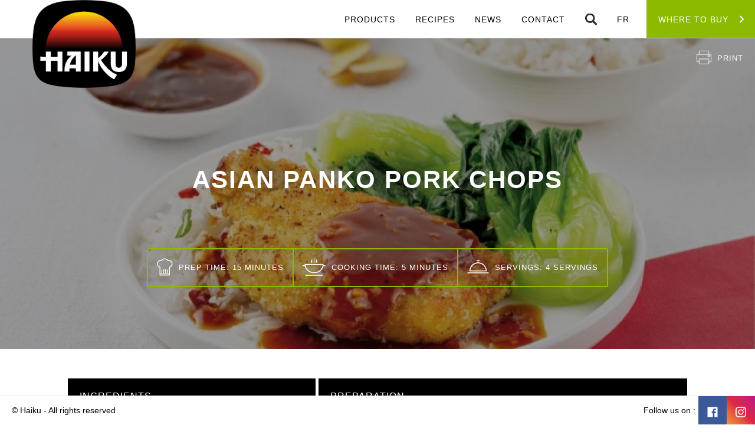

--- FILE ---
content_type: text/html; charset=UTF-8
request_url: https://haikucuisine.com/en/recipe/asian-panko-pork-chops/p3
body_size: 9027
content:
<!DOCTYPE html><html
class="fonts-loaded" lang="en" prefix="og: http://ogp.me/ns# fb: http://ogp.me/ns/fb#"><head><meta
charset="utf-8"><meta
name="viewport" content="width=device-width,minimum-scale=1"><link
rel="dns-prefetch" href="https://haikucuisine.com"><link
rel="preconnect" href="https://haikucuisine.com" crossorigin><link
rel="shortcut icon" href="/dist/assets/favicons/favicon.ico"><link
rel="icon" type="image/png" sizes="16x16" href="/dist/assets/favicons/favicon-16x16.png"><link
rel="icon" type="image/png" sizes="32x32" href="/dist/assets/favicons/favicon-32x32.png"><link
rel="icon" type="image/png" sizes="48x48" href="/dist/assets/favicons/favicon-48x48.png"><link
rel="manifest" href="/dist/assets/favicons/manifest.json"><meta
name="mobile-web-app-capable" content="yes"><meta
name="theme-color" content="#fff"><meta
name="application-name" content="craft-vite"><link
rel="apple-touch-icon" sizes="57x57" href="/dist/assets/favicons/apple-touch-icon-57x57.png"><link
rel="apple-touch-icon" sizes="60x60" href="/dist/assets/favicons/apple-touch-icon-60x60.png"><link
rel="apple-touch-icon" sizes="72x72" href="/dist/assets/favicons/apple-touch-icon-72x72.png"><link
rel="apple-touch-icon" sizes="76x76" href="/dist/assets/favicons/apple-touch-icon-76x76.png"><link
rel="apple-touch-icon" sizes="114x114" href="/dist/assets/favicons/apple-touch-icon-114x114.png"><link
rel="apple-touch-icon" sizes="120x120" href="/dist/assets/favicons/apple-touch-icon-120x120.png"><link
rel="apple-touch-icon" sizes="144x144" href="/dist/assets/favicons/apple-touch-icon-144x144.png"><link
rel="apple-touch-icon" sizes="152x152" href="/dist/assets/favicons/apple-touch-icon-152x152.png"><link
rel="apple-touch-icon" sizes="167x167" href="/dist/assets/favicons/apple-touch-icon-167x167.png"><link
rel="apple-touch-icon" sizes="180x180" href="/dist/assets/favicons/apple-touch-icon-180x180.png"><link
rel="apple-touch-icon" sizes="1024x1024" href="/dist/assets/favicons/apple-touch-icon-1024x1024.png"><meta
name="apple-mobile-web-app-capable" content="yes"><meta
name="apple-mobile-web-app-status-bar-style" content="black-translucent"><meta
name="apple-mobile-web-app-title" content="craft-vite"><link
rel="apple-touch-startup-image" media="(device-width: 320px) and (device-height: 568px) and (-webkit-device-pixel-ratio: 2) and (orientation: portrait)" href="/dist/assets/favicons/apple-touch-startup-image-640x1136.png"><link
rel="apple-touch-startup-image" media="(device-width: 375px) and (device-height: 667px) and (-webkit-device-pixel-ratio: 2) and (orientation: portrait)" href="/dist/assets/favicons/apple-touch-startup-image-750x1334.png"><link
rel="apple-touch-startup-image" media="(device-width: 414px) and (device-height: 896px) and (-webkit-device-pixel-ratio: 2) and (orientation: portrait)" href="/dist/assets/favicons/apple-touch-startup-image-828x1792.png"><link
rel="apple-touch-startup-image" media="(device-width: 375px) and (device-height: 812px) and (-webkit-device-pixel-ratio: 3) and (orientation: portrait)" href="/dist/assets/favicons/apple-touch-startup-image-1125x2436.png"><link
rel="apple-touch-startup-image" media="(device-width: 414px) and (device-height: 736px) and (-webkit-device-pixel-ratio: 3) and (orientation: portrait)" href="/dist/assets/favicons/apple-touch-startup-image-1242x2208.png"><link
rel="apple-touch-startup-image" media="(device-width: 414px) and (device-height: 896px) and (-webkit-device-pixel-ratio: 3) and (orientation: portrait)" href="/dist/assets/favicons/apple-touch-startup-image-1242x2688.png"><link
rel="apple-touch-startup-image" media="(device-width: 768px) and (device-height: 1024px) and (-webkit-device-pixel-ratio: 2) and (orientation: portrait)" href="/dist/assets/favicons/apple-touch-startup-image-1536x2048.png"><link
rel="apple-touch-startup-image" media="(device-width: 834px) and (device-height: 1112px) and (-webkit-device-pixel-ratio: 2) and (orientation: portrait)" href="/dist/assets/favicons/apple-touch-startup-image-1668x2224.png"><link
rel="apple-touch-startup-image" media="(device-width: 834px) and (device-height: 1194px) and (-webkit-device-pixel-ratio: 2) and (orientation: portrait)" href="/dist/assets/favicons/apple-touch-startup-image-1668x2388.png"><link
rel="apple-touch-startup-image" media="(device-width: 1024px) and (device-height: 1366px) and (-webkit-device-pixel-ratio: 2) and (orientation: portrait)" href="/dist/assets/favicons/apple-touch-startup-image-2048x2732.png"><link
rel="apple-touch-startup-image" media="(device-width: 810px) and (device-height: 1080px) and (-webkit-device-pixel-ratio: 2) and (orientation: portrait)" href="/dist/assets/favicons/apple-touch-startup-image-1620x2160.png"><link
rel="apple-touch-startup-image" media="(device-width: 320px) and (device-height: 568px) and (-webkit-device-pixel-ratio: 2) and (orientation: landscape)" href="/dist/assets/favicons/apple-touch-startup-image-1136x640.png"><link
rel="apple-touch-startup-image" media="(device-width: 375px) and (device-height: 667px) and (-webkit-device-pixel-ratio: 2) and (orientation: landscape)" href="/dist/assets/favicons/apple-touch-startup-image-1334x750.png"><link
rel="apple-touch-startup-image" media="(device-width: 414px) and (device-height: 896px) and (-webkit-device-pixel-ratio: 2) and (orientation: landscape)" href="/dist/assets/favicons/apple-touch-startup-image-1792x828.png"><link
rel="apple-touch-startup-image" media="(device-width: 375px) and (device-height: 812px) and (-webkit-device-pixel-ratio: 3) and (orientation: landscape)" href="/dist/assets/favicons/apple-touch-startup-image-2436x1125.png"><link
rel="apple-touch-startup-image" media="(device-width: 414px) and (device-height: 736px) and (-webkit-device-pixel-ratio: 3) and (orientation: landscape)" href="/dist/assets/favicons/apple-touch-startup-image-2208x1242.png"><link
rel="apple-touch-startup-image" media="(device-width: 414px) and (device-height: 896px) and (-webkit-device-pixel-ratio: 3) and (orientation: landscape)" href="/dist/assets/favicons/apple-touch-startup-image-2688x1242.png"><link
rel="apple-touch-startup-image" media="(device-width: 768px) and (device-height: 1024px) and (-webkit-device-pixel-ratio: 2) and (orientation: landscape)" href="/dist/assets/favicons/apple-touch-startup-image-2048x1536.png"><link
rel="apple-touch-startup-image" media="(device-width: 834px) and (device-height: 1112px) and (-webkit-device-pixel-ratio: 2) and (orientation: landscape)" href="/dist/assets/favicons/apple-touch-startup-image-2224x1668.png"><link
rel="apple-touch-startup-image" media="(device-width: 834px) and (device-height: 1194px) and (-webkit-device-pixel-ratio: 2) and (orientation: landscape)" href="/dist/assets/favicons/apple-touch-startup-image-2388x1668.png"><link
rel="apple-touch-startup-image" media="(device-width: 1024px) and (device-height: 1366px) and (-webkit-device-pixel-ratio: 2) and (orientation: landscape)" href="/dist/assets/favicons/apple-touch-startup-image-2732x2048.png"><link
rel="apple-touch-startup-image" media="(device-width: 810px) and (device-height: 1080px) and (-webkit-device-pixel-ratio: 2) and (orientation: landscape)" href="/dist/assets/favicons/apple-touch-startup-image-2160x1620.png"><link
rel="icon" type="image/png" sizes="228x228" href="/dist/assets/favicons/coast-228x228.png"><meta
name="msapplication-TileColor" content="#fff"><meta
name="msapplication-TileImage" content="/dist/assets/favicons/mstile-144x144.png"><meta
name="msapplication-config" content="/dist/assets/favicons/browserconfig.xml"><link
rel="yandex-tableau-widget" href="/dist/assets/favicons/yandex-browser-manifest.json">
 <script id="cookieyes" type="text/javascript" src="https://cdn-cookieyes.com/client_data/321bf75c97fb25fd49278aae/script.js"></script> <link
rel="amphtml" href="https://haikucuisine.com/en/amp"> <script src="https://cdn.polyfill.io/v3/polyfill.min.js?callback=polyfillsAreLoaded&flags=gated" defer async></script> <script>if('serviceWorker'in navigator){window.addEventListener('load',function(){navigator.serviceWorker.register('/sw.js').then(registration=>{console.log(`Service Worker registered! Scope: ${registration.scope}`);}).catch(err=>{console.log(`Service Worker registration failed: ${err}`);});});}</script> <style>body:not(.user-is-tabbing) button:focus,body:not(.user-is-tabbing) input:focus,body:not(.user-is-tabbing) select:focus,body:not(.user-is-tabbing) textarea:focus{outline:none}</style> <script>function handleFirstTab(e){if(e.keyCode===9){document.body.classList.add('user-is-tabbing');window.removeEventListener('keydown',handleFirstTab);window.addEventListener('mousedown',handleMouseDownOnce);}}
function handleMouseDownOnce(){document.body.classList.remove('user-is-tabbing');window.removeEventListener('mousedown',handleMouseDownOnce);window.addEventListener('keydown',handleFirstTab);}
window.addEventListener('keydown',handleFirstTab);</script> <script>!function(e,t){"function"==typeof define&&define.amd?define(t):"object"==typeof exports?module.exports=t():e.Cookie=t()}(this,function(){"use strict";function e(t,n,o){return void 0===n?e.get(t):void(null===n?e.remove(t):e.set(t,n,o))}function t(e){return e.replace(/[.*+?^$|[\](){}\\-]/g,"\\$&")}function n(e){var t="";for(var n in e)if(e.hasOwnProperty(n)){if("expires"===n){var r=e[n];"object"!=typeof r&&(r+="number"==typeof r?"D":"",r=o(r)),e[n]=r.toUTCString()}if("secure"===n){if(!e[n])continue;t+=";"+n}t+=";"+n+"="+e[n]}return e.hasOwnProperty("path")||(t+=";path=/"),t}function o(e){var t=new Date,n=e.charAt(e.length-1),o=parseInt(e,10);switch(n){case"Y":t.setFullYear(t.getFullYear()+o);break;case"M":t.setMonth(t.getMonth()+o);break;case"D":t.setDate(t.getDate()+o);break;case"h":t.setHours(t.getHours()+o);break;case"m":t.setMinutes(t.getMinutes()+o);break;case"s":t.setSeconds(t.getSeconds()+o);break;default:t=new Date(e)}return t}return e.enabled=function(){var t,n="__test_key";return document.cookie=n+"=1",t=!!document.cookie,t&&e.remove(n),t},e.get=function(e,n){if("string"!=typeof e||!e)return null;e="(?:^|; )"+t(e)+"(?:=([^;]*?))?(?:;|$)";var o=new RegExp(e),r=o.exec(document.cookie);return null!==r?n?r[1]:decodeURIComponent(r[1]):null},e.getRaw=function(t){return e.get(t,!0)},e.set=function(e,t,o,r){o!==!0&&(r=o,o=!1),r=n(r?r:{});var u=e+"="+(o?t:encodeURIComponent(t))+r;document.cookie=u},e.setRaw=function(t,n,o){e.set(t,n,!0,o)},e.remove=function(t){e.set(t,"a",{expires:new Date})},e});</script> <style>[v-cloak]{display:none !important}@font-face{font-family:"Palanquin";font-display:swap;src:url("https://haikucuisine.com/dist/fonts/palanquin-regular-webfont.eot");src:url("https://haikucuisine.com/dist/fonts/palanquin-regular-webfont.eot?#iefix") format("embedded-opentype"),url("https://haikucuisine.com/dist/fonts/palanquin-regular-webfont.woff2") format("woff2"),url("https://haikucuisine.com/dist/fonts/palanquin-regular-webfont.woff") format("woff"),url("https://haikucuisine.com/dist/fonts/palanquin-regular-webfont.ttf") format("truetype");font-weight:400;font-style:normal} <script src="https://use.typekit.net/fyq7ymo.js"></script> <script>try{Typekit.load({async:true});}catch(e){}</script> <link href="https://fonts.googleapis.com/css?family=Overlock:700" rel="stylesheet"></style><!--# if expr="$HTTP_COOKIE=/critical\-css\=42981357/" --> <script type="module">!function(){const e=document.createElement("link").relList;if(!(e&&e.supports&&e.supports("modulepreload"))){for(const e of document.querySelectorAll('link[rel="modulepreload"]'))r(e);new MutationObserver((e=>{for(const o of e)if("childList"===o.type)for(const e of o.addedNodes)if("LINK"===e.tagName&&"modulepreload"===e.rel)r(e);else if(e.querySelectorAll)for(const o of e.querySelectorAll("link[rel=modulepreload]"))r(o)})).observe(document,{childList:!0,subtree:!0})}function r(e){if(e.ep)return;e.ep=!0;const r=function(e){const r={};return e.integrity&&(r.integrity=e.integrity),e.referrerpolicy&&(r.referrerPolicy=e.referrerpolicy),"use-credentials"===e.crossorigin?r.credentials="include":"anonymous"===e.crossorigin?r.credentials="omit":r.credentials="same-origin",r}(e);fetch(e.href,r)}}();</script> <script>!function(){var e=document.createElement("script");if(!("noModule"in e)&&"onbeforeload"in e){var t=!1;document.addEventListener("beforeload",(function(n){if(n.target===e)t=!0;else if(!n.target.hasAttribute("nomodule")||!t)return;n.preventDefault()}),!0),e.type="module",e.src=".",document.head.appendChild(e),e.remove()}}();</script> <script src="https://haikucuisine.com/dist/assets/polyfills-legacy.789dc8b1.js" nomodule onload="e=new CustomEvent(&#039;vite-script-loaded&#039;, {detail:{path: &#039;vite/legacy-polyfills&#039;}});document.dispatchEvent(e);" integrity="sha384-ripKvwubSLWOyJppHt8ZlEXvgzxXyDADfQ+9yN/TadT7lJ8qVPWPW5f6XA3JiGNp"></script> <script type="module" src="https://haikucuisine.com/dist/assets/app.841d1e33.js" crossorigin onload="e=new CustomEvent(&#039;vite-script-loaded&#039;, {detail:{path: &#039;src/js/app.js&#039;}});document.dispatchEvent(e);" integrity="sha384-7dHlC72fxsqnq9Y+EuntEbN7kb1wOMwyFcnaTtU1k/sBNfVW2IgRt7EpwS9nHdNC"></script> <link
href="https://haikucuisine.com/dist/assets/app.42981357.css" rel="stylesheet"> <script src="https://haikucuisine.com/dist/assets/app-legacy.325cfac3.js" nomodule onload="e=new CustomEvent(&#039;vite-script-loaded&#039;, {detail:{path: &#039;src/js/app-legacy.js&#039;}});document.dispatchEvent(e);" integrity="sha384-UZqXqP0RTSm7DZUIE0xJUebz+KNxJN03umAfRmBFLgEra5iJdabgjP2zUUwQeWtf"></script> <!--# else --> <script>Cookie.set("critical-css","42981357",{expires:"7D",secure:true});</script> <script type="module" src="https://haikucuisine.com/dist/assets/app.841d1e33.js" crossorigin onload="e=new CustomEvent(&#039;vite-script-loaded&#039;, {detail:{path: &#039;src/js/app.js&#039;}});document.dispatchEvent(e);" integrity="sha384-7dHlC72fxsqnq9Y+EuntEbN7kb1wOMwyFcnaTtU1k/sBNfVW2IgRt7EpwS9nHdNC"></script> <link
href="https://haikucuisine.com/dist/assets/app.42981357.css" rel="stylesheet" media="print" onload="this.media=&#039;all&#039;"> <script src="https://haikucuisine.com/dist/assets/app-legacy.325cfac3.js" nomodule onload="e=new CustomEvent(&#039;vite-script-loaded&#039;, {detail:{path: &#039;src/js/app-legacy.js&#039;}});document.dispatchEvent(e);" integrity="sha384-UZqXqP0RTSm7DZUIE0xJUebz+KNxJN03umAfRmBFLgEra5iJdabgjP2zUUwQeWtf"></script> <!--# endif --><title>Asian Noodle &amp; Rice Recipes | HAIKU</title>
<script>dataLayer = [];
(function(w,d,s,l,i){w[l]=w[l]||[];w[l].push({'gtm.start':
new Date().getTime(),event:'gtm.js'});var f=d.getElementsByTagName(s)[0],
j=d.createElement(s),dl=l!='dataLayer'?'&l='+l:'';j.async=true;j.src=
'https://www.googletagmanager.com/gtm.js?id='+i+dl;f.parentNode.insertBefore(j,f);
})(window,document,'script','dataLayer','GTM-TZN65HN');
</script><meta name="generator" content="SEOmatic">
<meta name="description" content="Find easy, flavourful Asian recipes featuring rice noodles and pantry ingredients. Discover noodle soups, stir-fries, noodle salads, and more.">
<meta name="referrer" content="no-referrer-when-downgrade">
<meta name="robots" content="all">
<meta content="en_EN" property="og:locale">
<meta content="fr_FR" property="og:locale:alternate">
<meta content="HAIKU" property="og:site_name">
<meta content="website" property="og:type">
<meta content="https://haikucuisine.com/en/recipe/asian-panko-pork-chops" property="og:url">
<meta content="Asian Noodle &amp; Rice Recipes" property="og:title">
<meta content="Find easy, flavourful Asian recipes featuring rice noodles and pantry ingredients. Discover noodle soups, stir-fries, noodle salads, and more." property="og:description">
<meta content="https://haikucuisine.com/files/common/_1200x630_crop_center-center_82_none/PAD-SEE-EW.jpg?mtime=1769443255" property="og:image">
<meta content="1200" property="og:image:width">
<meta content="630" property="og:image:height">
<meta content="Haiku Asian Pantry Ingredients" property="og:image:alt">
<meta name="twitter:card" content="summary_large_image">
<meta name="twitter:creator" content="@">
<meta name="twitter:title" content="Asian Noodle &amp; Rice Recipes">
<meta name="twitter:description" content="Find easy, flavourful Asian recipes featuring rice noodles and pantry ingredients. Discover noodle soups, stir-fries, noodle salads, and more.">
<meta name="twitter:image" content="https://haikucuisine.com/files/common/_800x418_crop_center-center_82_none/PAD-SEE-EW.jpg?mtime=1769443255">
<meta name="twitter:image:width" content="800">
<meta name="twitter:image:height" content="418">
<meta name="twitter:image:alt" content="Haiku Asian Pantry Ingredients">
<link href="https://haikucuisine.com/en/recipe/asian-panko-pork-chops" rel="canonical">
<link href="https://haikucuisine.com/en" rel="home">
<link href="https://haikucuisine.com/fr/recette/cotelettes-de-porc-panko-a-lasiatique" rel="alternate" hreflang="x-default">
<link href="https://haikucuisine.com/fr/recette/cotelettes-de-porc-panko-a-lasiatique" rel="alternate" hreflang="fr">
<link href="https://haikucuisine.com/en/recipe/asian-panko-pork-chops" rel="alternate" hreflang="en"></head><body><noscript><iframe
src="https://www.googletagmanager.com/ns.html?id=GTM-TZN65HN"
height="0" width="0" style="display:none;visibility:hidden"></iframe></noscript><div
id="page-container" class="overflow-hidden leading-tight site-content"><div
id="component-container"></div><div
id="content-container" class="bg-repeat header-background"><header
id="main-nav" class="main-nav"><div
class="wrap">
<a
href="https://haikucuisine.com/en/">
<img
class="logo" src="https://haikucuisine.com/files/generals/_AUTOxAUTO_crop_center-center_none/24/haiku-new1-logo.webp" srcset="https://haikucuisine.com/files/generals/_1326xAUTO_crop_center-center_none/24/haiku-new1-logo.webp 1.5x, https://haikucuisine.com/files/generals/_1768xAUTO_crop_center-center_none/24/haiku-new1-logo.webp 2x, https://haikucuisine.com/files/generals/_2652xAUTO_crop_center-center_none/24/haiku-new1-logo.webp 3x" width="884" height="752" alt="Haiku">
</a><div
class="right">
<a
href="https://haikucuisine.com/en/products" class="" >Products</a>
<a
href="https://haikucuisine.com/en/recipes" class="" >Recipes</a>
<a
href="https://haikucuisine.com/en/news" class="" >News</a>
<a
href="https://haikucuisine.com/en/contact-us" class="" >Contact</a>
<a
class="link search">
<img
class="icon_search" src="/dist/img/search.svg">
<img
class="icon_close" src="/dist/img/close.svg">
</a><form
action="/en/search" method="get" id="search-input">
<input
type="search" name="q" placeholder="Search …" />
<button
type="submit">
<i
class="fa fa-search"></i>
</button></form>
<a
href="https://haikucuisine.com/fr/recette/cotelettes-de-porc-panko-a-lasiatique">FR</a>
<a
href="https://haikucuisine.com/en/where-to-buy" class="cta" >Where to buy</a></div></div></header><main><section
class="publication-wrap"><header
id="hero-recette" class="hero-recette hero-animation" data-bg-cover-it >
<img
src="https://haikucuisine.com/files/common/_1680xAUTO_crop_center-center_none/431/cotelettes-de-porc-panko-a-lasiatique.webp" alt="Asian Panko Pork Chops" title="Asian Panko Pork Chops" data-bg-cover-img ><div
class="content"><h1 class="title1">Asian Panko Pork Chops</h1><ul
class="tool-bar"><li>
<img
src="/dist/img/preparation.png" alt="Préparation" ><p>Prep time: 15 MINUTES</p></li><li>
<img
src="/dist/img/cuisson.png" alt="Cuisson" ><p>Cooking time: 5 MINUTES</p></li><li>
<img
class="portions-icon" src="/dist/img/portions.png" alt="Portions" ><p>Servings: 4 SERVINGS</p></li></ul></div><div
class="print">
<img
src="/dist/img/icon-print.png" alt="Print" ><p>Print</p></div><div
class="overlay-opacity"></div></header><div
class="recette-wrap"><article
class="recette-data"><aside
class="ingredients"><header
class="recette-sub-header"><h2>Ingredients</h2></header><ul><li
class="" ><p>80 mL (1/3 cup) all-purpose flour</p></li><li
class="" ><p>Salt and pepper to taste</p></li><li
class="" ><p>2 eggs</p></li><li
class="" ><p>375 mL (1 ½ cups) <a
href="https://www.haikucuisine.com/en/product/gluten-free-panko">Haiku gluten-free panko breadcrumbs</a></p></li><li
class="" ><p>4 boneless pork chops, 150 g (1/3 lb) each</p></li><li
class="" ><p>60 mL (1/4 cup) canola oil</p></li><li
class="" ><p>For the teriyaki sauce:</p></li><li
class="" ><p>125 mL (1/2 cup) chicken broth</p></li><li
class="" ><p>60 mL (1/4 cup) soy sauce</p></li><li
class="" ><p>45 mL (3 tbsp.) brown sugar</p></li><li
class="" ><p>15 mL (1 tbsp.) grated fresh ginger</p></li><li
class="" ><p>15 mL (1 tablespoon) rice vinegar</p></li><li
class="" ><p>10 mL (2 tsp.) cornstarch<br
/></p></li></ul>
<img
class="thumb" src="https://haikucuisine.com/files/common/_420xAUTO_crop_center-center_none/431/cotelettes-de-porc-panko-a-lasiatique.webp" srcset="https://haikucuisine.com/files/common/_630xAUTO_crop_center-center_none/431/cotelettes-de-porc-panko-a-lasiatique.webp 1.5x, https://haikucuisine.com/files/common/_840xAUTO_crop_center-center_none/431/cotelettes-de-porc-panko-a-lasiatique.webp 2x, https://haikucuisine.com/files/common/_1260xAUTO_crop_center-center_none/431/cotelettes-de-porc-panko-a-lasiatique.webp 3x" width="420" height="263" alt="Cotelettes de porc panko a lasiatique"></aside><div
class="preparation"><header
class="recette-sub-header"><h2>Preparation</h2></header><ul><li><p>Prepare three soup plates. In the first, place the flour. Season with salt and pepper. In the second, beat the eggs. In the third, place breadcrumbs. Dredge chops in flour and shake off excess. Dip chops in beaten eggs and coat with breadcrumbs.</p></li><li><p>In a saucepan, combine sauce ingredients. Bring to a boil, stirring, then simmer for 5 minutes over low heat.</p></li><li><p>Meanwhile, heat oil in a large skillet over medium heat. Cook chops for 2 to 3 minutes on each side until golden and crisp. Remove to paper towels.</p></li><li><p>Serve chops with sauce.<br
/></p></li></ul></div></article></div></section><section
id="bloc-publications" class="bloc-arguments-2 init-grid medium"><div
class="row max-width"><h3 class="title3">Mains</h3></div><div
class="row max-width arguments"><div
id="ajax-wrap"><div
class="listWrap  ">
<a
href="https://haikucuisine.com/en/recipe/spicy-salmon-tartare-with-panko-and-avocado" class="col one-third with-margin argument bloc-list"><header
class="top"><p
class="preparation">
30 minutes</p><p
class="portions">
2 servings or 24 tapas</p>
<img
class="thumb" src="https://haikucuisine.com/files/common/_448x280_fit_center-center_none/292/tartare-au-saumon-epice-et-avocats.webp" srcset="https://haikucuisine.com/files/common/_672x420_fit_center-center_none/292/tartare-au-saumon-epice-et-avocats.webp 1.5x, https://haikucuisine.com/files/common/_896x560_fit_center-center_none/292/tartare-au-saumon-epice-et-avocats.webp 2x, https://haikucuisine.com/files/common/_1344x840_fit_center-center_none/292/tartare-au-saumon-epice-et-avocats.webp 3x" width="448" height="280" alt="Tartare au saumon epice et avocats"></header><article
class="content"><h4 class="title4">
Mains</h4><p
class="title3 text">
Spicy salmon tartare with Panko and avocado</p></article>
</a>
<a
href="https://haikucuisine.com/en/recipe/thai-shrimp-stir-fry-with-rice-cut-noodles" class="col one-third with-margin argument bloc-list"><header
class="top"><p
class="preparation">
15 minutes</p><p
class="portions">
4 servings</p>
<img
class="thumb" src="https://haikucuisine.com/files/common/_448x280_fit_center-center_none/294/saute-aux-crevettes-sur-nouilles-de-riz-courtes.webp" srcset="https://haikucuisine.com/files/common/_672x420_fit_center-center_none/294/saute-aux-crevettes-sur-nouilles-de-riz-courtes.webp 1.5x, https://haikucuisine.com/files/common/_896x560_fit_center-center_none/294/saute-aux-crevettes-sur-nouilles-de-riz-courtes.webp 2x, https://haikucuisine.com/files/common/_1344x840_fit_center-center_none/294/saute-aux-crevettes-sur-nouilles-de-riz-courtes.webp 3x" width="448" height="280" alt="Saute aux crevettes sur nouilles de riz courtes"></header><article
class="content"><h4 class="title4">
Mains</h4><p
class="title3 text">
Thai shrimp stir-fry with rice cut noodles</p></article>
</a>
<a
href="https://haikucuisine.com/en/recipe/crispy-general-tao-chicken" class="col one-third with-margin argument bloc-list"><header
class="top"><p
class="preparation">
15 minutes</p><p
class="portions">
4 servings</p>
<img
class="thumb" src="https://haikucuisine.com/files/common/_448x280_fit_center-center_none/295/poulet-general-tao-croustillant.webp" srcset="https://haikucuisine.com/files/common/_672x420_fit_center-center_none/295/poulet-general-tao-croustillant.webp 1.5x, https://haikucuisine.com/files/common/_896x560_fit_center-center_none/295/poulet-general-tao-croustillant.webp 2x, https://haikucuisine.com/files/common/_1344x840_fit_center-center_none/295/poulet-general-tao-croustillant.webp 3x" width="448" height="280" alt="Poulet general tao croustillant"></header><article
class="content"><h4 class="title4">
Mains</h4><p
class="title3 text">
Crispy General Tao Chicken</p></article>
</a>
<a
href="https://haikucuisine.com/en/recipe/crusted-pork-tenderloin-with-panko" class="col one-third with-margin argument bloc-list"><header
class="top"><p
class="preparation">
15 minutes</p><p
class="portions">
4 servings</p>
<img
class="thumb" src="https://haikucuisine.com/files/common/_448x280_fit_center-center_none/296/filet-de-porc-en-croute-panko.webp" srcset="https://haikucuisine.com/files/common/_672x420_fit_center-center_none/296/filet-de-porc-en-croute-panko.webp 1.5x, https://haikucuisine.com/files/common/_896x560_fit_center-center_none/296/filet-de-porc-en-croute-panko.webp 2x, https://haikucuisine.com/files/common/_1344x840_fit_center-center_none/296/filet-de-porc-en-croute-panko.webp 3x" width="448" height="280" alt="Filet de porc en croute panko"></header><article
class="content"><h4 class="title4">
Mains</h4><p
class="title3 text">
Crusted Pork Tenderloin with Panko</p></article>
</a>
<a
href="https://haikucuisine.com/en/recipe/turkey-curry-with-asian-noodles" class="col one-third with-margin argument bloc-list"><header
class="top"><p
class="preparation">
25 minutes</p><p
class="portions">
4 - 6 servings</p>
<img
class="thumb" src="https://haikucuisine.com/files/common/_448x280_fit_center-center_none/297/cari-de-dindon-sur-nouilles-asiatiques.webp" srcset="https://haikucuisine.com/files/common/_672x420_fit_center-center_none/297/cari-de-dindon-sur-nouilles-asiatiques.webp 1.5x, https://haikucuisine.com/files/common/_896x560_fit_center-center_none/297/cari-de-dindon-sur-nouilles-asiatiques.webp 2x, https://haikucuisine.com/files/common/_1344x840_fit_center-center_none/297/cari-de-dindon-sur-nouilles-asiatiques.webp 3x" width="448" height="280" alt="Cari de dindon sur nouilles asiatiques"></header><article
class="content"><h4 class="title4">
Mains</h4><p
class="title3 text">
Turkey Curry with Asian Noodles</p></article>
</a>
<a
href="https://haikucuisine.com/en/recipe/vegetarian-indian-curry" class="col one-third with-margin argument bloc-list"><header
class="top"><p
class="preparation">
15 minutes</p><p
class="portions">
4 servings</p>
<img
class="thumb" src="https://haikucuisine.com/files/common/_448x280_fit_center-center_none/298/cari-indien-vegetarien.webp" srcset="https://haikucuisine.com/files/common/_672x420_fit_center-center_none/298/cari-indien-vegetarien.webp 1.5x, https://haikucuisine.com/files/common/_896x560_fit_center-center_none/298/cari-indien-vegetarien.webp 2x, https://haikucuisine.com/files/common/_1344x840_fit_center-center_none/298/cari-indien-vegetarien.webp 3x" width="448" height="280" alt="Cari indien vegetarien"></header><article
class="content"><h4 class="title4">
Mains</h4><p
class="title3 text">
Vegetarian Indian Curry</p></article>
</a>
<a
href="https://haikucuisine.com/en/recipe/thai-salmon-curry-on-rice-noodles" class="col one-third with-margin argument bloc-list"><header
class="top"><p
class="preparation">
20 minutes</p><p
class="portions">
4 servings</p>
<img
class="thumb" src="https://haikucuisine.com/files/common/_448x280_fit_center-center_none/300/cari-thai-au-saumon-sur-nouilles-de-riz.webp" srcset="https://haikucuisine.com/files/common/_672x420_fit_center-center_none/300/cari-thai-au-saumon-sur-nouilles-de-riz.webp 1.5x, https://haikucuisine.com/files/common/_896x560_fit_center-center_none/300/cari-thai-au-saumon-sur-nouilles-de-riz.webp 2x, https://haikucuisine.com/files/common/_1344x840_fit_center-center_none/300/cari-thai-au-saumon-sur-nouilles-de-riz.webp 3x" width="448" height="280" alt="Cari thai au saumon sur nouilles de riz"></header><article
class="content"><h4 class="title4">
Mains</h4><p
class="title3 text">
Thai Salmon Curry on Rice Noodles</p></article>
</a>
<a
href="https://haikucuisine.com/en/recipe/shrimp-stir-fry-on-rice-noodles" class="col one-third with-margin argument bloc-list"><header
class="top"><p
class="preparation">
15 minutes</p><p
class="portions">
4 servings</p>
<img
class="thumb" src="https://haikucuisine.com/files/common/_448x280_fit_center-center_none/301/saute-de-crevettes-sur-nouilles-de-riz.webp" srcset="https://haikucuisine.com/files/common/_672x420_fit_center-center_none/301/saute-de-crevettes-sur-nouilles-de-riz.webp 1.5x, https://haikucuisine.com/files/common/_896x560_fit_center-center_none/301/saute-de-crevettes-sur-nouilles-de-riz.webp 2x, https://haikucuisine.com/files/common/_1344x840_fit_center-center_none/301/saute-de-crevettes-sur-nouilles-de-riz.webp 3x" width="448" height="280" alt="Saute de crevettes sur nouilles de riz"></header><article
class="content"><h4 class="title4">
Mains</h4><p
class="title3 text">
Shrimp stir fry on rice noodles</p></article>
</a>
<a
href="https://haikucuisine.com/en/recipe/asian-noodles-with-tofu-and-peanut-sauce" class="col one-third with-margin argument bloc-list"><header
class="top"><p
class="preparation">
20 minutes</p><p
class="portions">
4 servings</p>
<img
class="thumb" src="https://haikucuisine.com/files/common/_448x280_fit_center-center_none/302/nouilles-au-tofu-sauce-aux-arachides.webp" srcset="https://haikucuisine.com/files/common/_672x420_fit_center-center_none/302/nouilles-au-tofu-sauce-aux-arachides.webp 1.5x, https://haikucuisine.com/files/common/_896x560_fit_center-center_none/302/nouilles-au-tofu-sauce-aux-arachides.webp 2x, https://haikucuisine.com/files/common/_1344x840_fit_center-center_none/302/nouilles-au-tofu-sauce-aux-arachides.webp 3x" width="448" height="280" alt="Nouilles au tofu sauce aux arachides"></header><article
class="content"><h4 class="title4">
Mains</h4><p
class="title3 text">
Asian Noodles with Tofu and Peanut Sauce</p></article>
</a></div><div
class="site-btn-center en"><ul
class="pagination"><li>
<a
href="https://haikucuisine.com/en/recipe/asian-panko-pork-chops/p2" rel="prev">
«
</a></li><li>
<a
href="https://haikucuisine.com/en/recipe/asian-panko-pork-chops">
1
</a></li><li>
<a
href="https://haikucuisine.com/en/recipe/asian-panko-pork-chops/p2">
2
</a></li><li
class="active">
<span>
3
</span></li><li>
<a
href="https://haikucuisine.com/en/recipe/asian-panko-pork-chops/p4">
4
</a></li><li>
<a
href="https://haikucuisine.com/en/recipe/asian-panko-pork-chops/p5">
5
</a></li><li>
<span>
...
</span></li><li>
<a
href="https://haikucuisine.com/en/recipe/asian-panko-pork-chops/p12">
12
</a></li><li>
<a
href="https://haikucuisine.com/en/recipe/asian-panko-pork-chops/p4" rel="next">
»
</a></li></ul></div></div></div></section></main></div><footer
id="main-footer" class="main-footer"><div
class="col left"><p
class="main-text">
© Haiku -
All rights reserved</p></div><div
class="col right"><p
class="main-text">
Follow us on :</p>
<a
href="https://www.facebook.com/HaikuCuisine?fref=ts" target="_blank" rel="noopener norefferer" title="Facebook" class="icon-share">
<svg
viewbox="-21 -21 682.66669 682.66669" xmlns="http://www.w3.org/2000/svg">
<path
d="M604.671875 0h-569.375C15.800781.011719-.003906 15.824219 0 35.328125v569.375C.011719 624.199219 15.824219 640.003906 35.328125 640H341.875V392.5H258.75v-96.875h83.125v-71.292969c0-82.675781 50.472656-127.675781 124.222656-127.675781 35.324219 0 65.679688 2.632812 74.527344 3.808594V186.875h-50.855469c-40.125 0-47.894531 19.066406-47.894531 47.050781V295.625h95.9375l-12.5 96.875H441.875V640h162.796875c19.507813.003906 35.324219-15.804688 35.328125-35.3125V35.296875C639.992188 15.800781 624.175781-.003906 604.671875 0zm0 0"/>
</svg>
</a>
<a
href="https://www.instagram.com/haikucuisine" target="_blank" rel="noopener norefferer" title="Instagram" class="icon-share i-insta">
<svg
viewbox="0 0 511 511.9" xmlns="http://www.w3.org/2000/svg">
<path
d="M510.949219 150.5c-1.199219-27.199219-5.597657-45.898438-11.898438-62.101562-6.5-17.199219-16.5-32.597657-29.601562-45.398438-12.800781-13-28.300781-23.101562-45.300781-29.5C407.851562 7.199219 389.25 2.800781 362.050781 1.601562 334.648438.300781 325.949219 0 256.449219 0s-78.199219.300781-105.5 1.5C123.75 2.699219 105.050781 7.101562 88.851562 13.398438 71.648438 19.898438 56.25 29.898438 43.449219 43c-13 12.800781-23.097657 28.300781-29.5 45.300781C7.648438 104.601562 3.25 123.199219 2.050781 150.398438.75 177.800781.449219 186.5.449219 256s.300781 78.199219 1.5 105.5c1.199219 27.199219 5.601562 45.898438 11.902343 62.101562 6.5 17.199219 16.597657 32.597657 29.597657 45.398438C56.25 482 71.75 492.101562 88.75 498.5c16.300781 6.300781 34.898438 10.699219 62.101562 11.898438 27.296876 1.203124 36 1.5 105.5 1.5s78.199219-.296876 105.5-1.5C389.050781 509.199219 407.75 504.800781 423.949219 498.5c34.402343-13.300781 61.601562-40.5 74.902343-74.898438C505.148438 407.300781 509.550781 388.699219 510.75 361.5c1.199219-27.300781 1.5-36 1.5-105.5s-.101562-78.199219-1.300781-105.5zm-46.097657 209c-1.101562 25-5.300781 38.5-8.800781 47.5-8.601562 22.300781-26.300781 40-48.601562 48.601562-9 3.5-22.597657 7.699219-47.5 8.796876-27 1.203124-35.097657 1.5-103.398438 1.5s-76.5-.296876-103.402343-1.5c-25-1.097657-38.5-5.296876-47.5-8.796876C94.550781 451.5 84.449219 445 76.25 436.5c-8.5-8.300781-15-18.300781-19.101562-29.398438-3.5-9-7.699219-22.601562-8.796876-47.5-1.203124-27-1.5-35.101562-1.5-103.402343s.296876-76.5 1.5-103.398438c1.097657-25 5.296876-38.5 8.796876-47.5C61.25 94.199219 67.75 84.101562 76.351562 75.898438c8.296876-8.5 18.296876-15 29.398438-19.097657 9-3.5 22.601562-7.699219 47.5-8.800781 27-1.199219 35.101562-1.5 103.398438-1.5 68.402343 0 76.5.300781 103.402343 1.5 25 1.101562 38.5 5.300781 47.5 8.800781 11.097657 4.097657 21.199219 10.597657 29.398438 19.097657 8.5 8.300781 15 18.300781 19.101562 29.402343 3.5 9 7.699219 22.597657 8.800781 47.5 1.199219 27 1.5 35.097657 1.5 103.398438s-.300781 76.300781-1.5 103.300781zm0 0"/>
<path
d="M256.449219 124.5c-72.597657 0-131.5 58.898438-131.5 131.5s58.902343 131.5 131.5 131.5c72.601562 0 131.5-58.898438 131.5-131.5s-58.898438-131.5-131.5-131.5zm0 216.800781c-47.097657 0-85.300781-38.199219-85.300781-85.300781s38.203124-85.300781 85.300781-85.300781C303.550781 170.699219 341.75 208.898438 341.75 256s-38.199219 85.300781-85.300781 85.300781zm167.402343-222c0 16.953125-13.746093 30.699219-30.703124 30.699219-16.953126 0-30.699219-13.746094-30.699219-30.699219 0-16.957031 13.746093-30.699219 30.699219-30.699219 16.957031 0 30.703124 13.742188 30.703124 30.699219zm0 0"/>
</svg>
</a></div></footer><section
class="mobile-menu">
<a
href="https://haikucuisine.com/en/">
<img
class="logo-mobile" src="/dist/img/logo.png" alt="Haiku">
</a><nav>
<a
href="https://haikucuisine.com/en/products"  class=""  >Products</a>
<a
href="https://haikucuisine.com/en/recipes"  class=""  >Recipes</a>
<a
href="https://haikucuisine.com/en/news"  class=""  >News</a>
<a
href="https://haikucuisine.com/en/contact-us"  class=""  >Contact</a>
<a
href="https://haikucuisine.com/fr/recette/cotelettes-de-porc-panko-a-lasiatique">FR</a><form
action="/en/search" method="get">
<input
type="search" name="q" placeholder="Search …"/></form></nav>
<a
href="https://www.facebook.com/HaikuCuisine?fref=ts" target="_blank" rel="noopener norefferer" title="Facebook" class="icon-share">
<svg
viewbox="-21 -21 682.66669 682.66669" xmlns="http://www.w3.org/2000/svg">
<path
d="M604.671875 0h-569.375C15.800781.011719-.003906 15.824219 0 35.328125v569.375C.011719 624.199219 15.824219 640.003906 35.328125 640H341.875V392.5H258.75v-96.875h83.125v-71.292969c0-82.675781 50.472656-127.675781 124.222656-127.675781 35.324219 0 65.679688 2.632812 74.527344 3.808594V186.875h-50.855469c-40.125 0-47.894531 19.066406-47.894531 47.050781V295.625h95.9375l-12.5 96.875H441.875V640h162.796875c19.507813.003906 35.324219-15.804688 35.328125-35.3125V35.296875C639.992188 15.800781 624.175781-.003906 604.671875 0zm0 0"/>
</svg>
</a>
<a
href="https://www.instagram.com/haikucuisine" target="_blank" rel="noopener norefferer" title="Instagram" class="icon-share i-insta">
<svg
viewbox="0 0 511 511.9" xmlns="http://www.w3.org/2000/svg">
<path
d="M510.949219 150.5c-1.199219-27.199219-5.597657-45.898438-11.898438-62.101562-6.5-17.199219-16.5-32.597657-29.601562-45.398438-12.800781-13-28.300781-23.101562-45.300781-29.5C407.851562 7.199219 389.25 2.800781 362.050781 1.601562 334.648438.300781 325.949219 0 256.449219 0s-78.199219.300781-105.5 1.5C123.75 2.699219 105.050781 7.101562 88.851562 13.398438 71.648438 19.898438 56.25 29.898438 43.449219 43c-13 12.800781-23.097657 28.300781-29.5 45.300781C7.648438 104.601562 3.25 123.199219 2.050781 150.398438.75 177.800781.449219 186.5.449219 256s.300781 78.199219 1.5 105.5c1.199219 27.199219 5.601562 45.898438 11.902343 62.101562 6.5 17.199219 16.597657 32.597657 29.597657 45.398438C56.25 482 71.75 492.101562 88.75 498.5c16.300781 6.300781 34.898438 10.699219 62.101562 11.898438 27.296876 1.203124 36 1.5 105.5 1.5s78.199219-.296876 105.5-1.5C389.050781 509.199219 407.75 504.800781 423.949219 498.5c34.402343-13.300781 61.601562-40.5 74.902343-74.898438C505.148438 407.300781 509.550781 388.699219 510.75 361.5c1.199219-27.300781 1.5-36 1.5-105.5s-.101562-78.199219-1.300781-105.5zm-46.097657 209c-1.101562 25-5.300781 38.5-8.800781 47.5-8.601562 22.300781-26.300781 40-48.601562 48.601562-9 3.5-22.597657 7.699219-47.5 8.796876-27 1.203124-35.097657 1.5-103.398438 1.5s-76.5-.296876-103.402343-1.5c-25-1.097657-38.5-5.296876-47.5-8.796876C94.550781 451.5 84.449219 445 76.25 436.5c-8.5-8.300781-15-18.300781-19.101562-29.398438-3.5-9-7.699219-22.601562-8.796876-47.5-1.203124-27-1.5-35.101562-1.5-103.402343s.296876-76.5 1.5-103.398438c1.097657-25 5.296876-38.5 8.796876-47.5C61.25 94.199219 67.75 84.101562 76.351562 75.898438c8.296876-8.5 18.296876-15 29.398438-19.097657 9-3.5 22.601562-7.699219 47.5-8.800781 27-1.199219 35.101562-1.5 103.398438-1.5 68.402343 0 76.5.300781 103.402343 1.5 25 1.101562 38.5 5.300781 47.5 8.800781 11.097657 4.097657 21.199219 10.597657 29.398438 19.097657 8.5 8.300781 15 18.300781 19.101562 29.402343 3.5 9 7.699219 22.597657 8.800781 47.5 1.199219 27 1.5 35.097657 1.5 103.398438s-.300781 76.300781-1.5 103.300781zm0 0"/>
<path
d="M256.449219 124.5c-72.597657 0-131.5 58.898438-131.5 131.5s58.902343 131.5 131.5 131.5c72.601562 0 131.5-58.898438 131.5-131.5s-58.898438-131.5-131.5-131.5zm0 216.800781c-47.097657 0-85.300781-38.199219-85.300781-85.300781s38.203124-85.300781 85.300781-85.300781C303.550781 170.699219 341.75 208.898438 341.75 256s-38.199219 85.300781-85.300781 85.300781zm167.402343-222c0 16.953125-13.746093 30.699219-30.703124 30.699219-16.953126 0-30.699219-13.746094-30.699219-30.699219 0-16.957031 13.746093-30.699219 30.699219-30.699219 16.957031 0 30.703124 13.742188 30.703124 30.699219zm0 0"/>
</svg>
</a></section><div
class="switch-mobile"><div
class="open"><div></div><div></div><div></div></div><div
class="close"><p>
X</p></div></div><!--[if lt IE 9]> <script src="https://oss.maxcdn.com/libs/html5shiv/3.7.0/html5shiv.js"></script> <script src="https://oss.maxcdn.com/libs/respond.js/1.4.2/respond.min.js"></script> <![endif]--></div> <script>if('loading'in HTMLImageElement.prototype){const images=document.querySelectorAll('img[loading="lazy"]');images.forEach(img=>{img.src=img.dataset.src;});const sources=document.querySelectorAll('source[data-srcset]')
sources.forEach(source=>{source.srcset=source.dataset.srcset;});}else{const script=document.createElement('script');script.type='module';script.src='https://haikucuisine.com/dist/assets/lazysizes-wrapper.2031756c.js';document.body.appendChild(script);}</script> <script type="application/ld+json">{"@context":"http://schema.org","@graph":[{"@type":"WebSite","author":{"@id":"https://www.haikucuisine.com/en#identity"},"copyrightHolder":{"@id":"https://www.haikucuisine.com/en#identity"},"copyrightYear":"2022","creator":{"@id":"https://www.haikucuisine.com/en#creator"},"dateModified":"2023-11-07T14:57:21-05:00","datePublished":"2022-04-04T15:09:13-04:00","description":"Find easy, flavourful Asian recipes featuring rice noodles and pantry ingredients. Discover noodle soups, stir-fries, noodle salads, and more.","headline":"Asian Noodle & Rice Recipes","image":{"@type":"ImageObject","url":"https://haikucuisine.com/files/common/_1200x630_fit_center-center_82_none/PAD-SEE-EW.jpg?mtime=1769443255"},"inLanguage":"en","mainEntityOfPage":"https://haikucuisine.com/en/recipe/asian-panko-pork-chops","name":"Asian Noodle & Rice Recipes","publisher":{"@id":"https://www.haikucuisine.com/en#creator"},"url":"https://haikucuisine.com/en/recipe/asian-panko-pork-chops"},{"@id":"https://www.haikucuisine.com/en#identity","@type":"WebPage","inLanguage":"en","name":"Hailu","url":"https://www.haikucuisine.com/en"},{"@id":"#creator","@type":"WebPage","inLanguage":"en"},{"@type":"BreadcrumbList","description":"Breadcrumbs list","itemListElement":[{"@type":"ListItem","item":"https://haikucuisine.com/en","name":"Home","position":1},{"@type":"ListItem","item":"https://haikucuisine.com/en/recipe/asian-panko-pork-chops","name":"Asian Panko Pork Chops","position":2}],"name":"Breadcrumbs"}]}</script></body></html>

--- FILE ---
content_type: text/css
request_url: https://haikucuisine.com/dist/assets/app.42981357.css
body_size: 12160
content:
@charset "UTF-8";input.parsley-success,select.parsley-success,textarea.parsley-success{color:#468847;background-color:#dff0d8;border:1px solid #d6e9c6}input.parsley-error,select.parsley-error,textarea.parsley-error{color:#b94a48;background-color:#f2dede;border:1px solid #eed3d7}.parsley-errors-list{margin:2px 0 3px;padding:0;list-style-type:none;font-size:.9em;line-height:.9em;opacity:0;transition:all .3s ease-in}.parsley-errors-list.filled{opacity:1}.parsley-error{background-color:#ffcdd2;border:1px solid #f44336}.parsley-errors-list{margin-top:-5px;list-style:none;font-size:80%;color:#f44336}.alert{border:1px solid #ccc;padding:10px;color:#ccc;margin-bottom:10px}.alert-success{border-color:#4caf50;background-color:#e8f5e9;color:#4caf50}body.stop-scrolling{height:100%;overflow:hidden}.sweet-overlay{filter:"progid:DXImageTransform.Microsoft.Alpha(Opacity=40)";background-color:rgba(0,0,0,.4);position:fixed;left:0;right:0;top:0;bottom:0;display:none;z-index:10000}.sweet-alert{background-color:#fff;font-family:Open Sans,Helvetica Neue,Helvetica,Arial,sans-serif;width:478px;padding:17px;border-radius:5px;text-align:center;position:fixed;left:50%;top:50%;margin-left:-256px;margin-top:-200px;overflow:hidden;display:none;z-index:99999}@media all and (max-width: 540px){.sweet-alert{width:auto;margin-left:0;margin-right:0;left:15px;right:15px}}.sweet-alert h2{color:#002643;font-size:30px;text-align:center;font-weight:600;text-transform:none;position:relative;margin:25px 0;padding:0;line-height:40px;display:block}.sweet-alert p{color:#333;font-size:16px;font-weight:300;position:relative;text-align:inherit;float:none;margin:0;padding:0;line-height:normal}.sweet-alert fieldset{border:none;position:relative}.sweet-alert .sa-error-container{background-color:#f1f1f1;margin-left:-17px;margin-right:-17px;overflow:hidden;padding:0 10px;max-height:0;webkit-transition:padding .15s,max-height .15s;transition:padding .15s,max-height .15s}.sweet-alert .sa-error-container.show{padding:10px 0;max-height:100px;webkit-transition:padding .2s,max-height .2s;transition:padding .25s,max-height .25s}.sweet-alert .sa-error-container .icon{display:inline-block;width:24px;height:24px;border-radius:50%;background-color:#ea7d7d;color:#fff;line-height:24px;text-align:center;margin-right:3px}.sweet-alert .sa-error-container p{display:inline-block}.sweet-alert .sa-input-error{position:absolute;top:29px;right:26px;width:20px;height:20px;opacity:0;transform:scale(.5);transform-origin:50% 50%;transition:all .1s}.sweet-alert .sa-input-error:before,.sweet-alert .sa-input-error:after{content:"";width:20px;height:6px;background-color:#f06e57;border-radius:3px;position:absolute;top:50%;margin-top:-4px;left:50%;margin-left:-9px}.sweet-alert .sa-input-error:before{transform:rotate(-45deg)}.sweet-alert .sa-input-error:after{transform:rotate(45deg)}.sweet-alert .sa-input-error.show{opacity:1;transform:scale(1)}.sweet-alert input{width:100%;box-sizing:border-box;border-radius:3px;border:1px solid #d7d7d7;height:43px;margin-top:10px;margin-bottom:17px;font-size:18px;box-shadow:inset 0 1px 1px rgba(0,0,0,.06);padding:0 12px;display:none;transition:all .3s}.sweet-alert input:focus{outline:none;box-shadow:0 0 3px #c4e6f5;border:1px solid #b4dbed}.sweet-alert input:focus::-moz-placeholder{-moz-transition:opacity .3s .03s ease;transition:opacity .3s .03s ease;opacity:.5}.sweet-alert input:focus::placeholder{transition:opacity .3s .03s ease;opacity:.5}.sweet-alert input:focus:input-placeholder{transition:opacity .3s .03s ease;opacity:.5}.sweet-alert input:focus::input-placeholder{transition:opacity .3s .03s ease;opacity:.5}.sweet-alert input::-moz-placeholder{color:#bdbdbd}.sweet-alert input::placeholder{color:#bdbdbd}.sweet-alert input:input-placeholder{color:#bdbdbd}.sweet-alert input::input-placeholder{color:#bdbdbd}.sweet-alert.show-input input{display:block}.sweet-alert .sa-confirm-button-container{display:inline-block;position:relative}.sweet-alert .la-ball-fall{position:absolute;left:50%;top:50%;margin-left:-27px;margin-top:4px;opacity:0;visibility:hidden}.sweet-alert button{background-color:#0092ff;color:#fff;border:none;box-shadow:none;font-size:17px;font-weight:500;border-radius:5px;padding:10px 32px;margin:26px 5px 0;cursor:pointer}.sweet-alert button:focus{outline:none;box-shadow:0 0 2px rgba(128,179,235,.5),inset 0 0 0 1px rgba(0,0,0,.05)}.sweet-alert button:hover,.sweet-alert button:active{background-color:#0092ff}.sweet-alert button.cancel{background-color:#c1c1c1}.sweet-alert button.cancel:hover{background-color:#b9b9b9}.sweet-alert button.cancel:active{background-color:#a8a8a8}.sweet-alert button.cancel:focus{box-shadow:rgba(197,205,211,.8) 0 0 2px,rgba(0,0,0,.047) 0 0 0 1px inset!important}.sweet-alert button[disabled]{opacity:.6;cursor:default}.sweet-alert button.confirm[disabled]{color:transparent}.sweet-alert button.confirm[disabled]~.la-ball-fall{opacity:1;visibility:visible;transition-delay:0s}.sweet-alert button::-moz-focus-inner{border:0}.sweet-alert[data-has-cancel-button=false] button{box-shadow:none!important}.sweet-alert[data-has-confirm-button=false][data-has-cancel-button=false]{padding-bottom:40px}.sweet-alert .sa-icon{width:80px;height:80px;border:4px solid gray;border-radius:50%;margin:20px auto;padding:0;position:relative;box-sizing:content-box}.sweet-alert .sa-icon.sa-error{border-color:#fd9500}.sweet-alert .sa-icon.sa-error .sa-x-mark{position:relative;display:block}.sweet-alert .sa-icon.sa-error .sa-line{position:absolute;height:5px;width:47px;background-color:#fd9500;display:block;top:37px;border-radius:2px}.sweet-alert .sa-icon.sa-error .sa-line.sa-left{transform:rotate(45deg);left:17px}.sweet-alert .sa-icon.sa-error .sa-line.sa-right{transform:rotate(-45deg);right:16px}.sweet-alert .sa-icon.sa-warning{border-color:#f8bb86}.sweet-alert .sa-icon.sa-warning .sa-body{position:absolute;width:5px;height:47px;left:50%;top:10px;border-radius:2px;margin-left:-2px;background-color:#f8bb86}.sweet-alert .sa-icon.sa-warning .sa-dot{position:absolute;width:7px;height:7px;border-radius:50%;margin-left:-3px;left:50%;bottom:10px;background-color:#f8bb86}.sweet-alert .sa-icon.sa-info{border-color:#c9dae1}.sweet-alert .sa-icon.sa-info:before{content:"";position:absolute;width:5px;height:29px;left:50%;bottom:17px;border-radius:2px;margin-left:-2px;background-color:#c9dae1}.sweet-alert .sa-icon.sa-info:after{content:"";position:absolute;width:7px;height:7px;border-radius:50%;margin-left:-3px;top:19px;background-color:#c9dae1}.sweet-alert .sa-icon.sa-success{border-color:#a5dc86}.sweet-alert .sa-icon.sa-success:before,.sweet-alert .sa-icon.sa-success:after{content:"";border-radius:50%;position:absolute;width:60px;height:120px;background:white;transform:rotate(45deg)}.sweet-alert .sa-icon.sa-success:before{border-radius:120px 0 0 120px;top:-7px;left:-33px;transform:rotate(-45deg);transform-origin:60px 60px}.sweet-alert .sa-icon.sa-success:after{border-radius:0 120px 120px 0;top:-11px;left:30px;transform:rotate(-45deg);transform-origin:0 60px}.sweet-alert .sa-icon.sa-success .sa-placeholder{width:80px;height:80px;border:4px solid rgba(165,220,134,.2);border-radius:50%;box-sizing:content-box;position:absolute;left:-4px;top:-4px;z-index:2}.sweet-alert .sa-icon.sa-success .sa-fix{width:5px;height:90px;background-color:#fff;position:absolute;left:28px;top:8px;z-index:1;transform:rotate(-45deg)}.sweet-alert .sa-icon.sa-success .sa-line{height:5px;background-color:#a5dc86;display:block;border-radius:2px;position:absolute;z-index:2}.sweet-alert .sa-icon.sa-success .sa-line.sa-tip{width:25px;left:14px;top:46px;transform:rotate(45deg)}.sweet-alert .sa-icon.sa-success .sa-line.sa-long{width:47px;right:8px;top:38px;transform:rotate(-45deg)}.sweet-alert .sa-icon.sa-custom{background-size:contain;border-radius:0;border:none;background-position:center center;background-repeat:no-repeat}@keyframes showSweetAlert{0%{transform:scale(.7)}45%{transform:scale(1.05)}80%{transform:scale(.95)}to{transform:scale(1)}0%{transform:scale(.7)}45%{transform:scale(1.05)}80%{transform:scale(.95)}to{transform:scale(1)}}@keyframes hideSweetAlert{0%{transform:scale(1)}to{transform:scale(.5)}0%{transform:scale(1)}to{transform:scale(.5)}}@keyframes slideFromTop{0%{top:0%}to{top:50%}0%{top:0%}to{top:50%}}@keyframes slideToTop{0%{top:50%}to{top:0%}0%{top:50%}to{top:0%}}@keyframes slideFromBottom{0%{top:70%}to{top:50%}0%{top:70%}to{top:50%}}@keyframes slideToBottom{0%{top:50%}to{top:70%}0%{top:50%}to{top:70%}}.showSweetAlert[data-animation=pop]{animation:showSweetAlert .3s}.showSweetAlert[data-animation=none]{animation:none}.showSweetAlert[data-animation=slide-from-top]{animation:slideFromTop .3s}.showSweetAlert[data-animation=slide-from-bottom]{animation:slideFromBottom .3s}.hideSweetAlert[data-animation=pop]{animation:hideSweetAlert .2s}.hideSweetAlert[data-animation=none]{animation:none}.hideSweetAlert[data-animation=slide-from-top]{animation:slideToTop .4s}.hideSweetAlert[data-animation=slide-from-bottom]{animation:slideToBottom .3s}@keyframes animateSuccessTip{0%{width:0;left:1px;top:19px}54%{width:0;left:1px;top:19px}70%{width:50px;left:-8px;top:37px}84%{width:17px;left:21px;top:48px}to{width:25px;left:14px;top:45px}0%{width:0;left:1px;top:19px}54%{width:0;left:1px;top:19px}70%{width:50px;left:-8px;top:37px}84%{width:17px;left:21px;top:48px}to{width:25px;left:14px;top:45px}}@keyframes animateSuccessLong{0%{width:0;right:46px;top:54px}65%{width:0;right:46px;top:54px}84%{width:55px;right:0;top:35px}to{width:47px;right:8px;top:38px}0%{width:0;right:46px;top:54px}65%{width:0;right:46px;top:54px}84%{width:55px;right:0;top:35px}to{width:47px;right:8px;top:38px}}@keyframes rotatePlaceholder{0%{transform:rotate(-45deg)}5%{transform:rotate(-45deg)}12%{transform:rotate(-405deg)}to{transform:rotate(-405deg)}0%{transform:rotate(-45deg)}5%{transform:rotate(-45deg)}12%{transform:rotate(-405deg)}to{transform:rotate(-405deg)}}.animateSuccessTip{animation:animateSuccessTip .75s}.animateSuccessLong{animation:animateSuccessLong .75s}.sa-icon.sa-success.animate:after{animation:rotatePlaceholder 4.25s ease-in}@keyframes animateErrorIcon{0%{transform:rotateX(100deg);opacity:0}to{transform:rotateX(0);opacity:1}0%{transform:rotateX(100deg);opacity:0}to{transform:rotateX(0);opacity:1}}.animateErrorIcon{animation:animateErrorIcon .5s}@keyframes animateXMark{0%{transform:scale(.4);margin-top:26px;opacity:0}50%{transform:scale(.4);margin-top:26px;opacity:0}80%{transform:scale(1.15);margin-top:-6px}to{transform:scale(1);margin-top:0;opacity:1}0%{transform:scale(.4);margin-top:26px;opacity:0}50%{transform:scale(.4);margin-top:26px;opacity:0}80%{transform:scale(1.15);margin-top:-6px}to{transform:scale(1);margin-top:0;opacity:1}}.animateXMark{animation:animateXMark .5s}@keyframes pulseWarning{0%{border-color:#f8d486}to{border-color:#f8bb86}0%{border-color:#f8d486}to{border-color:#f8bb86}}.pulseWarning{animation:pulseWarning .75s infinite alternate}@keyframes pulseWarningIns{0%{background-color:#f8d486}to{background-color:#f8bb86}0%{background-color:#f8d486}to{background-color:#f8bb86}}.pulseWarningIns{animation:pulseWarningIns .75s infinite alternate}@keyframes rotate-loading{0%{transform:rotate(0)}to{transform:rotate(360deg)}0%{transform:rotate(0)}to{transform:rotate(360deg)}}.sweet-alert .sa-icon.sa-error .sa-line.sa-left{transform:rotate(45deg) \	}.sweet-alert .sa-icon.sa-error .sa-line.sa-right{transform:rotate(-45deg) \	}.sweet-alert .sa-icon.sa-success{border-color:transparent\	}.sweet-alert .sa-icon.sa-success .sa-line.sa-tip{transform:rotate(45deg) \	}.sweet-alert .sa-icon.sa-success .sa-line.sa-long{transform:rotate(-45deg) \	}/*!
 * Load Awesome v1.1.0 (http://github.danielcardoso.net/load-awesome/)
 * Copyright 2015 Daniel Cardoso <@DanielCardoso>
 * Licensed under MIT
 */.la-ball-fall,.la-ball-fall>div{position:relative;box-sizing:border-box}.la-ball-fall{display:block;font-size:0;color:#fff}.la-ball-fall.la-dark{color:#333}.la-ball-fall>div{display:inline-block;float:none;background-color:currentcolor;border:0 solid currentcolor}.la-ball-fall{width:54px;height:18px}.la-ball-fall>div{width:10px;height:10px;margin:4px;border-radius:100%;opacity:0;animation:ball-fall 1s ease-in-out infinite}.la-ball-fall>div:nth-child(1){animation-delay:-.2s}.la-ball-fall>div:nth-child(2){animation-delay:-.1s}.la-ball-fall>div:nth-child(3){animation-delay:0ms}.la-ball-fall.la-sm{width:26px;height:8px}.la-ball-fall.la-sm>div{width:4px;height:4px;margin:2px}.la-ball-fall.la-2x{width:108px;height:36px}.la-ball-fall.la-2x>div{width:20px;height:20px;margin:8px}.la-ball-fall.la-3x{width:162px;height:54px}.la-ball-fall.la-3x>div{width:30px;height:30px;margin:12px}@keyframes ball-fall{0%{opacity:0;transform:translateY(-145%)}10%{opacity:.5}20%{opacity:1;transform:translateY(0)}80%{opacity:1;transform:translateY(0)}90%{opacity:.5}to{opacity:0;transform:translateY(145%)}0%{opacity:0;transform:translateY(-145%)}10%{opacity:.5}20%{opacity:1;transform:translateY(0)}80%{opacity:1;transform:translateY(0)}90%{opacity:.5}to{opacity:0;transform:translateY(145%)}0%{opacity:0;transform:translateY(-145%)}10%{opacity:.5}20%{opacity:1;transform:translateY(0)}80%{opacity:1;transform:translateY(0)}90%{opacity:.5}to{opacity:0;transform:translateY(145%)}0%{opacity:0;transform:translateY(-145%)}10%{opacity:.5}20%{opacity:1;transform:translateY(0)}80%{opacity:1;transform:translateY(0)}90%{opacity:.5}to{opacity:0;transform:translateY(145%)}}/*! Flickity v1.2.1
http://flickity.metafizzy.co
---------------------------------------------- */.flickity-enabled{position:relative}.flickity-enabled:focus{outline:none}.flickity-viewport{overflow:hidden;position:relative;height:100%}.flickity-slider{position:absolute;width:100%;height:100%}.flickity-enabled.is-draggable{-webkit-tap-highlight-color:transparent;tap-highlight-color:transparent;-webkit-user-select:none;-moz-user-select:none;user-select:none}.flickity-enabled.is-draggable .flickity-viewport{cursor:move;cursor:grab}.flickity-enabled.is-draggable .flickity-viewport.is-pointer-down{cursor:grabbing}.flickity-prev-next-button{position:absolute;top:50%;width:44px;height:44px;border:none;border-radius:50%;background:white;background:hsla(0,0%,100%,.75);cursor:pointer;transform:translateY(-50%)}.flickity-prev-next-button:hover{background:white}.flickity-prev-next-button:focus{outline:none;box-shadow:0 0 0 5px #09f}.flickity-prev-next-button:active{filter:alpha(opacity=60);opacity:.6}.flickity-prev-next-button.previous{left:10px}.flickity-prev-next-button.next{right:10px}.flickity-rtl .flickity-prev-next-button.previous{left:auto;right:10px}.flickity-rtl .flickity-prev-next-button.next{right:auto;left:10px}.flickity-prev-next-button:disabled{filter:alpha(opacity=30);opacity:.3;cursor:auto}.flickity-prev-next-button svg{position:absolute;left:20%;top:20%;width:60%;height:60%}.flickity-prev-next-button .arrow{fill:#333}.flickity-prev-next-button.no-svg{color:#333;font-size:26px}.flickity-page-dots{position:absolute;width:100%;bottom:-25px;padding:0;margin:0;list-style:none;text-align:center;line-height:1}.flickity-rtl .flickity-page-dots{direction:rtl}.flickity-page-dots .dot{display:inline-block;width:10px;height:10px;margin:0 8px;background:#333;border-radius:50%;filter:alpha(opacity=25);opacity:.25;cursor:pointer}.flickity-page-dots .dot.is-selected{filter:alpha(opacity=100);opacity:1}@font-face{font-family:Franklin;src:url(/fonts/FranklinGothicDemiCondRegular.ttf)}@font-face{font-family:Diavlo;src:url(/fonts/diavlo_bold_ii_37-webfont.ttf)}.publication-wrap .publication-data,.publication-wrap .publication-data-wrapper .publication-data,.contact .coordo-wrap,.produit-wrap .produit-data,.recette-wrap .recette-data,.hero-recette .content .tool-bar li,.hero-recette .content .tool-bar,.listWrap,.aside-list .list-wrap,.aside-list .sub-menu .show-hide-categories,.main-footer,.main-nav,.site-hr-container,.main-form .form-row,.site-btn-center,.init-grid .row{*zoom: 1}.publication-wrap .publication-data:before,.publication-wrap .publication-data-wrapper .publication-data:before,.contact .coordo-wrap:before,.produit-wrap .produit-data:before,.recette-wrap .recette-data:before,.hero-recette .content .tool-bar li:before,.hero-recette .content .tool-bar:before,.listWrap:before,.aside-list .list-wrap:before,.aside-list .sub-menu .show-hide-categories:before,.main-footer:before,.main-nav:before,.site-hr-container:before,.main-form .form-row:before,.site-btn-center:before,.init-grid .row:before,.publication-wrap .publication-data:after,.publication-wrap .publication-data-wrapper .publication-data:after,.contact .coordo-wrap:after,.produit-wrap .produit-data:after,.recette-wrap .recette-data:after,.hero-recette .content .tool-bar li:after,.hero-recette .content .tool-bar:after,.listWrap:after,.aside-list .list-wrap:after,.aside-list .sub-menu .show-hide-categories:after,.main-footer:after,.main-nav:after,.site-hr-container:after,.main-form .form-row:after,.site-btn-center:after,.init-grid .row:after{content:" ";display:table}.publication-wrap .publication-data:after,.publication-wrap .publication-data-wrapper .publication-data:after,.contact .coordo-wrap:after,.produit-wrap .produit-data:after,.recette-wrap .recette-data:after,.hero-recette .content .tool-bar li:after,.hero-recette .content .tool-bar:after,.listWrap:after,.aside-list .list-wrap:after,.aside-list .sub-menu .show-hide-categories:after,.main-footer:after,.main-nav:after,.site-hr-container:after,.main-form .form-row:after,.site-btn-center:after,.init-grid .row:after{clear:both}*,*:before,*:after{box-sizing:border-box}html,body,button{-moz-osx-font-smoothing:grayscale;-webkit-font-smoothing:antialiased;font-smoothing:antialiased}body{font-family:open-sans,sans-serif;font-size:16px;-webkit-font-smoothing:antialiased;-webkit-text-size-adjust:100%;-moz-text-size-adjust:100%;text-size-adjust:100%;line-height:1.625em;font-weight:400;color:#222}h1,h2,h3,h4,h5,h6{padding:0;margin:0}.outdatedbrowser{z-index:999999;padding:20px 35px;background:white;color:#444;font-size:19px;line-height:29px;margin:0;text-align:center;position:fixed;left:0;bottom:0;border-top:2px solid red;border-bottom:2px solid red;width:100%;height:auto}.lt-ie9 .outdatedbrowser{position:relative}::-moz-selection{background:#333;color:#fff;text-shadow:none}::selection{background:#333;color:#fff;text-shadow:none}a{color:inherit;text-decoration:none}a:link{-webkit-tap-highlight-color:#333}[data-bg-cover-img]{position:absolute;top:-5555px;left:-5555px}/*! normalize.css v3.0.2 | MIT License | git.io/normalize */html{font-family:sans-serif;-webkit-text-size-adjust:100%;-moz-text-size-adjust:100%;text-size-adjust:100%}body{margin:0}article,aside,details,figcaption,figure,footer,header,hgroup,main,menu,nav,section,summary{display:block}audio,canvas,progress,video{display:inline-block;vertical-align:baseline}audio:not([controls]){display:none;height:0}[hidden],template{display:none}a{background-color:transparent}a:active,a:hover{outline:0}abbr[title]{border-bottom:1px dotted}b,strong{font-weight:700}dfn{font-style:italic}h1{font-size:2em;margin:.67em 0}mark{background:#ff0;color:#000}small{font-size:80%}sub,sup{font-size:75%;line-height:0;position:relative;vertical-align:baseline}sup{top:-.5em}sub{bottom:-.25em}img{border:0}svg:not(:root){overflow:hidden}figure{margin:1em 40px}hr{box-sizing:content-box;height:0}pre{overflow:auto}code,kbd,pre,samp{font-family:monospace,monospace;font-size:1em}button,input,optgroup,select,textarea{color:inherit;font:inherit;margin:0}button{overflow:visible}button,select{text-transform:none}button,html input[type=button],input[type=reset],input[type=submit]{-webkit-appearance:button;-moz-appearance:button;appearance:button;cursor:pointer}button[disabled],html input[disabled]{cursor:default}button::-moz-focus-inner,input::-moz-focus-inner{border:0;padding:0}input{line-height:normal}input[type=checkbox],input[type=radio]{box-sizing:border-box;padding:0}input[type=number]::-webkit-inner-spin-button,input[type=number]::-webkit-outer-spin-button{height:auto}input[type=search]{-webkit-appearance:textfield;-moz-appearance:textfield;appearance:textfield;box-sizing:content-box}input[type=search]::-webkit-search-cancel-button,input[type=search]::-webkit-search-decoration{-webkit-appearance:none;appearance:none}fieldset{border:1px solid #c0c0c0;margin:0 2px;padding:.35em .625em .75em}legend{border:0;padding:0}textarea{overflow:auto}optgroup{font-weight:700}table{border-collapse:collapse;border-spacing:0}td,th{padding:0}.init-grid,.init-grid .row{position:relative}.init-grid .row.max-width{max-width:1400px;margin:0 auto}.init-grid .col{position:relative;width:100%}.init-grid .col.half{float:left;width:50%}.init-grid .col.one-third{float:left;width:33.3333%}.init-grid .col.one-third.with-margin{width:32%}@media all and (max-width: 1024px){.init-grid .col.half{float:none;width:100%}}@media all and (max-width: 767px){.init-grid .col.one-third{float:none;width:100%;padding-bottom:25px}.init-grid .col.one-third.with-margin{width:100%;max-width:445px;margin-left:auto;margin-right:auto}.init-grid .col.one-third .main-text{max-width:300px;margin:0 auto}.init-grid .col.small-half{float:left;width:50%}}@font-face{font-family:icomoon;src:url(/dist/fonts/icomoon.eot?tlwkon);src:url(/dist/fonts/icomoon.eot?tlwkon#iefix) format("embedded-opentype"),url(/dist/fonts/icomoon.ttf?tlwkon) format("truetype"),url(/dist/fonts/icomoon.woff?tlwkon) format("woff"),url(/dist/fonts/icomoon.svg?tlwkon#icomoon) format("svg");font-weight:400;font-style:normal}[class^=icon-],[class*=" icon-"]{font-family:icomoon!important;speak:none;font-style:normal;font-weight:400;font-variant:normal;text-transform:none;line-height:1;-webkit-font-smoothing:antialiased;-moz-osx-font-smoothing:grayscale}.icon-arrow-right:before{content:"\e903"}.icon-infolettre:before{content:"\e902"}.icon-instagram:before{content:"\e901"}.icon-facebook:before{content:"\e900"}.icon-brand:before{content:"\e900"}.icon-social:before{content:"\e900"}.site-btn-center{position:relative;width:100%;text-align:center;padding-top:2vw;padding-bottom:4vw}.site-btn{display:inline-block;margin:0;padding:20px 35px;border:2px solid #8cba00;border-radius:4px;background:#8cba00;text-align:center;color:#fff;font-size:14px;font-weight:400;line-height:1;letter-spacing:1px;text-transform:uppercase;font-family:brandon-grotesque,sans-serif;transition:all .2s ease-in-out}.site-btn:hover{background:transparent;border-color:#8cba00;color:#8cba00}.site-btn.grey{background:#707481;border-color:#707481}.site-btn.grey:hover{background:#fff;border-color:#fff;color:#8cba00}.site-btn.white{background-color:#fff;border-color:#fff;color:#8cba00}.site-btn.white:hover{background:transparent;color:#fff}.site-btn.outlined{background:transparent;border-color:#8cba00;color:#fff}.site-btn.outlined:hover{background:#8cba00;border-color:#8cba00;color:#fff}.site-btn.is-contest{background:transparent;border-color:#f7dcb9;color:#fff;max-width:350px}.site-btn.is-contest:hover{background:#f7dcb9;border-color:#f7dcb9;color:#002c50}.site-btn.contrast:hover{border-color:#8cba00}.site-btn.over-black:hover{background-color:#000;color:#fff;border-color:#000}@media all and (max-width: 767px){.site-btn{padding:13px 20px;font-size:14px}}@media all and (max-width: 599px){.site-btn{padding:13px 15px;font-size:13px}}.main-form{padding:25px 0 0}.main-form .form-field,.main-form .form-input{position:relative;width:100%}.main-form .form-field.half,.main-form .form-input.half{float:left;width:49%;margin-right:2%}.main-form .form-field.one-third,.main-form .form-input.one-third{float:left;width:32%;margin-right:2%}.main-form .form-field.one-forth,.main-form .form-input.one-forth{float:left;width:24%;margin-right:2%}@media only screen and (max-width: 365px){.main-form .form-field.one-forth,.main-form .form-input.one-forth{width:63%;margin-right:2%}.main-form .form-field.one-forth:last-child,.main-form .form-input.one-forth:last-child{width:35%;margin-right:0}}.main-form .form-field.three-forth,.main-form .form-input.three-forth{float:left;width:74%;margin-right:2%}@media only screen and (max-width: 365px){.main-form .form-field.three-forth,.main-form .form-input.three-forth{width:63%;margin-right:2%}}.main-form .form-field:last-child,.main-form .form-field.last,.main-form .form-input:last-child,.main-form .form-input.last{margin-right:0}.main-form label{display:inline-block;width:100%;text-align:left;color:#707481;font-weight:400;font-size:16px}.main-form label span{display:block}.main-form .form-row input,.main-form .form-row select,.main-form .form-row textarea{width:100%;height:50px;padding:5px 10px;margin-bottom:10px;border:1px solid rgba(0,0,0,.1);background-color:#abb0b7;border-radius:3px;color:#3a3a3a;font-weight:400;outline:none}.main-form .form-row textarea{height:175px;min-height:175px;max-width:100%;min-width:100%}.main-form .form-row input[type=submit],.main-form .form-row button{outline:none}.main-form .payment-errors{color:#e74c3c}.main-form input.parsley-success,.main-form select.parsley-success,.main-form textarea.parsley-success{color:#3a3a3a}.main-form input.parsley-error,.main-form select.parsley-error,.main-form textarea.parsley-error{color:#da620c}.main-form .checkbox{line-height:25px;vertical-align:top}.main-form .checkbox label span,.main-form .checkbox input{display:inline-block;width:inherit;height:25px;margin-right:.5%;line-height:25px;vertical-align:top}.main-form .has-error input,.main-form .has-error select{background:#e74c3c}.main-form .parsley-errors-list{position:absolute;right:0;bottom:-7px;font-size:12px;font-weight:500;color:#da620c}.main-form .custom-select{position:relative;display:inline-block;padding:0;margin:0;width:100%}.main-form .custom-select .select,.main-form .custom-select .select2-container--default .select2-selection--single{cursor:pointer;outline:none;border:none;border-radius:0}.main-form .custom-select .select2-container--default .select2-selection--single{background:#eee;width:100%;height:40px;min-height:40px;padding:5px;border-radius:0;margin:0;font-size:14px;letter-spacing:1px;color:#565656}.main-form .custom-select .select2-container--default .select2-selection--single .select2-selection__arrow{top:7px;right:7px}.main-form .custom-select input{border-radius:4px;font-size:14px}.main-form .custom-select .options{position:absolute;top:35px;left:0;vertical-align:top;display:block;width:100%;height:auto;margin:0;padding:0;background:#fff;border-radius:3px;color:#707481;text-align:left;list-style-type:none;opacity:0;z-index:-1;transition:all .3s ease}.main-form .custom-select .options:before{content:"";position:absolute;top:0;right:0;transform:translate(-50%,-50%);width:0;height:0;border-left:15px solid transparent;border-right:15px solid transparent;border-bottom:15px solid #fff}.main-form .custom-select .options.visible{top:100px;z-index:1;opacity:1}.main-form .custom-select .options .option{display:block;padding:0;border-bottom:2px solid #eee;color:#707481;text-align:left;font-size:85%;background:rgba(0,0,0,0);vertical-align:middle;transition:all .3s ease}.main-form .custom-select .options .option:hover{background:rgba(0,0,0,.05)}.main-form .custom-select .options .option .thumb{display:inline-block;width:100px;height:auto;vertical-align:middle;margin-right:25px}.main-form .custom-select .options .option:first-child{border-top-left-radius:6px;overflow:hidden}.main-form .custom-select .options .option:last-child{border-bottom-left-radius:6px;overflow:hidden}.main-form .custom-select .form-select{display:none}.main-form .custom-select .form-select-value{position:absolute;top:-5555px;left:-5555px}@media only screen and (max-width: 767px){.main-form .custom-select{font-size:13px}}.title1{font-family:brandon-grotesque,sans-serif;text-transform:uppercase;color:#000;margin:0;padding:0 0 35px;font-size:42px;line-height:1.2;font-weight:300}.title2{font-family:brandon-grotesque,sans-serif;text-transform:uppercase;color:#000;margin:0;padding:0 0 25px;font-size:28px;line-height:1;font-weight:600}.title3{position:relative;font-family:brandon-grotesque,sans-serif;color:#002c50;margin:0;width:100%;clear:both;padding:0 0 3vw;font-size:24px;font-weight:100;line-height:1;letter-spacing:2px;text-transform:uppercase}.title4{font-family:brandon-grotesque,sans-serif;color:#002c50;margin:0;padding:0 0 15px;font-size:18px;line-height:1;font-weight:600;text-transform:uppercase}.title1 i,.title2 i,.title3 i,.title4 i{position:absolute;top:50%;left:0;transform:translateY(-50%);margin-top:-15px;font-size:255%;color:#707481}.title1 strong,.title2 strong,.title3 strong,.title4 strong{font-family:brandon-grotesque,sans-serif}@media all and (max-width: 969px){.title1 i,.title2 i,.title3 i,.title4 i{margin-top:0}}.main-text{color:#707481;margin:0;padding:0;font-size:15px;font-weight:400;line-height:24px}.main-list{width:100%;color:#002c50;margin:0;padding:25px 0;font-size:17px;font-weight:400;line-height:25px;list-style-type:none}.main-list li{display:inline-block;position:relative;width:100%;margin:0 0 15px;padding-left:30px;line-height:1}.main-list li i{position:absolute;top:50%;left:0;transform:translateY(-50%);color:#8cba00;font-size:135%}a{cursor:pointer}.site-hr{display:inline-block;width:55px;height:5px;background:#707481;margin:0 auto 25px;padding:0;border:none}.pagination{display:flex;-js-dispay:flex;flex-flow:row wrap;justify-content:center;align-items:center;margin:40px 20px;list-style:none;font-size:14px;font-weight:600}@media (max-width: 767px){.pagination{padding:0}}.pagination>li{margin:0 15px}@media (max-width: 767px){.pagination>li{margin:10px 20px}}.pagination>li.disabled{opacity:0;margin:0}.pagination>li.active{padding:2px 11px;background-color:#000;color:#fff;border-radius:30px}.pagination>li>a[rel=prev]{margin-right:60px;padding-left:10px;background:url(/dist/img/pagination-arrow-left.svg) no-repeat left center/12px auto;color:#f1f1f1}@media (min-width: 901px){.pagination>li>a[rel=prev]:after{color:#000}}@media (max-width: 767px){.pagination>li>a[rel=prev]{margin:0}.pagination>li>a[rel=prev]:after{display:none}}.pagination>li>a[rel=next]{margin-left:60px;padding-right:10px;background:url(/dist/img/pagination-arrow-right.svg) no-repeat right center/12px auto;color:#f1f1f1}@media (min-width: 901px){.pagination>li>a[rel=next]:before{color:#000}}@media (max-width: 767px){.pagination>li>a[rel=next]{margin:0}.pagination>li>a[rel=next]:before{display:none}}[lang=fr] .pagination>li>a[rel=prev]:after{content:"PR\c9 C"}[lang=fr] .pagination>li>a[rel=next]:before{content:"SUIV"}[lang=en] .pagination>li>a[rel=prev]:after{content:"PREV"}[lang=en] .pagination>li>a[rel=next]:before{content:"NEXT"}.site-content{padding-top:65px}@media all and (max-width: 1190px){.site-content{padding-top:50px}}.main-nav{position:fixed;top:0;left:0;z-index:2000;width:100%;height:65px;background:#fff;border-bottom:1px solid #eee;transition:all .2s ease-in-out}.main-nav .wrap{position:relative;width:100%;height:100%}.main-nav .logo{width:175px;height:auto;margin-left:55px}.main-nav .right{position:absolute;top:50%;right:0;transform:translateY(-50%)}.main-nav .right a{display:inline-block;padding:20px 15px 0;color:#000;text-transform:uppercase;letter-spacing:1px;font-size:14px;font-weight:500;font-family:brandon-grotesque,sans-serif}@media all and (max-width: 1024px){.main-nav .right a{padding:5px}}@media all and (max-width: 1190px){.main-nav .right a{display:none}}.main-nav .right a:hover,.main-nav .right a.active{color:#8cba00}@media screen and (max-width: 1024px){.main-nav .right a.search{padding:0 15px}}.main-nav .right a.cta{margin-left:10px;background-color:#8cba00;height:65px;padding:20px 45px 0 20px;color:#fff;background-image:url(/dist/img/arrow-cta.png);background-repeat:no-repeat;background-position:90% center;background-size:8px}.main-nav .right a.cta:hover{background-color:#000}.main-nav .icons{display:inline-block}.main-nav .icons a{font-size:125%}.main-nav .icons a:first-child{padding-left:0;padding-right:0}.main-nav .icons a:last-child{padding-left:10px;padding-right:0}.main-nav .icons i{position:relative;top:3px}.main-nav .tel{display:none;position:relative;top:50%;transform:translateY(50%);float:left;margin-right:25px;font-size:18px;font-weight:500;font-family:brandon-grotesque,sans-serif}.main-nav .tel.mobile{display:none}.main-nav .site-btn{display:none;float:left}.main-nav.follow{background:#fff}.main-nav.follow .site-btn{border-color:#000;color:#fff;background:#000}.main-nav.follow .site-btn:hover{background:#fff;color:#000}.main-nav.follow .right{padding-top:0}.main-nav .search{width:50px;height:20px;padding:0 13px;cursor:pointer}@media screen and (max-width: 1350px){.main-nav .search{padding:25px 0 25px 10px}}.main-nav .search img{width:100%;margin-bottom:-5px}.main-nav .search img.icon_close{display:none}.main-nav #search-input{position:absolute;right:370px;top:8px;width:0;opacity:0;transition:all ease-out .2s}.main-nav #search-input.open{width:460px;opacity:1}@media screen and (max-width: 1080px){.main-nav #search-input.open{width:420px}}@media screen and (max-width: 1024px){.main-nav #search-input.open{right:350px}}@media screen and (max-width: 980px){.main-nav #search-input.open{width:400px}}@media screen and (max-width: 940px){.main-nav #search-input.open{width:350px}}@media screen and (max-width: 890px){.main-nav #search-input.open{width:300px}}@media screen and (max-width: 850px){.main-nav #search-input.open{display:none}}.main-nav #search-input input{outline:none;float:left;width:calc(100% - 40px);padding:10px 10px 5px 0;border:0;font-size:25px}@-moz-document url-prefix(){.main-nav #search-input input{width:calc(100% - 53px)}}.main-nav #search-input button{width:30px;height:30px;float:left;border:none;font-size:18px;padding:5px 10px;line-height:25px;margin-top:10px;cursor:pointer;background:#8cba00 url(/dist/img/search-light.svg) no-repeat center center/15px}@media all and (max-width: 1024px){.main-nav .logo{width:150px;margin-left:25px}.main-nav,.main-nav.follow{background:#fff;border-bottom:1px solid #eee}.main-nav .tel,.main-nav.follow .tel{color:#707481}.main-nav .site-btn,.main-nav.follow .site-btn{border-color:#000;color:#000;background:#fff}.main-nav .site-btn:hover,.main-nav.follow .site-btn:hover{border-color:#000;background:#000;color:#fff}.main-nav .right,.main-nav.follow .right{padding-top:0}}@media all and (max-width: 1190px){.main-nav{height:50px}.main-nav .right a{display:none}.main-nav .right a.cta{display:inline-block;height:50px;padding:12px 45px 0 20px;font-size:14px}}@media all and (max-width: 529px){.main-nav .site-btn,.main-nav.follow .site-btn{margin-top:2px;padding:13px 15px;font-size:12px}.main-nav .tel,.main-nav.follow .tel{transform:translateY(41%);font-size:14px}.main-nav .tel.mobile,.main-nav.follow .tel.mobile{transform:translateY(9%)}}@media all and (max-width: 469px){.main-nav .logo{width:100px;margin-left:20px}.main-nav .right a{display:none}.main-nav .right a.cta{display:inline-block;height:50px;padding:12px 30px 0 15px;font-size:12px;background-size:7px}.main-nav .tel,.main-nav.follow .tel,.main-nav .site-btn,.main-nav.follow .site-btn{display:none}}.site-content{padding-bottom:49px}@media all and (max-width: 1024px){.site-content{padding-bottom:0}}.contest .site-content{padding-bottom:0}.main-footer{position:fixed;left:0;bottom:0;z-index:1000;width:100%;height:auto;padding:0;background:#fff;border-top:1px solid #eee}.main-footer .icon-share{width:48px;height:48px;display:inline-block;float:left;background-color:#3b5998;text-align:center;transition:all .2s ease-in-out}.main-footer .icon-share:not(:last-child){margin-left:5px}.main-footer .icon-share.i-insta{background:linear-gradient(45deg,#f09433 0%,#e6683c 25%,#dc2743 50%,#cc2366 75%,#bc1888 100%);filter:progid:dximagetransform.microsoft.gradient(startColorstr="#f09433",endColorstr="#bc1888",GradientType=1)}.main-footer .icon-share.i-insta:hover{opacity:.7}.main-footer .icon-share:hover{background-color:#8cba00}.main-footer .icon-share svg{color:#fff;margin-top:18px;height:18px;display:inline-block}.main-footer .icon-share svg path{fill:#fff}.main-footer .main-text{color:#000;display:inline-block;margin:0;float:left;padding:12px 0 0 20px;font-size:14px}@media all and (max-width: 499px){.main-footer .main-text{padding:15px 0}}.main-footer .left{float:left}.main-footer .right{float:right}@media all and (max-width: 1024px){.main-footer{position:relative}}@media all and (max-width: 850px){.main-footer .right{display:none}}@media all and (max-width: 499px){.main-footer .left{float:none;width:100%;padding-bottom:15px}.main-footer .right{display:none}.main-footer .main-text{width:100%;text-align:center}}.mobile-menu{width:100%;height:100vh;background-color:#222;position:fixed;top:0;left:-100%;z-index:100000;text-align:center;transition:all .2s ease-in-out}.mobile-menu.active{left:0}.mobile-menu .logo-mobile{width:100%;max-width:150px;display:inline-block}.mobile-menu .icon-share{width:60px;height:60px;border-radius:30px;display:inline-block;float:left;background-color:#3b5998;margin-left:5px;text-align:center;transition:all .2s ease-in-out;position:absolute;bottom:20px;left:20px}.mobile-menu .icon-share.i-insta{background:linear-gradient(45deg,#f09433 0%,#e6683c 25%,#dc2743 50%,#cc2366 75%,#bc1888 100%);filter:progid:dximagetransform.microsoft.gradient(startColorstr="#f09433",endColorstr="#bc1888",GradientType=1);left:90px}.mobile-menu .icon-share.i-insta:hover{opacity:.7}.mobile-menu .icon-share:hover{background-color:#8cba00}.mobile-menu .icon-share svg{height:18px;margin-top:22px;display:inline-block}.mobile-menu .icon-share svg path{fill:#fff}.mobile-menu nav{width:100%;position:absolute;top:50%;transform:translateY(-50%);padding:0 15vw}.mobile-menu nav a{display:block;width:100%;border:2px solid #8cba00;margin-bottom:10px;color:#fff;padding:8px 13px;font-size:14px;border-radius:100px;transition:all .2s ease-in-out}.mobile-menu nav a:hover{background-color:#8cba00}.mobile-menu nav a.active{background-color:#8cba00}.mobile-menu form input{display:block;width:100%;border:2px solid #8cba00;margin-bottom:10px;padding:8px 13px 8px 50px;font-size:14px;border-radius:100px;box-sizing:border-box;color:#f2f4f6;background:url(/dist/img/search-light.svg) no-repeat left 15px center/15px;outline:none}.mobile-menu form input::input-placeholder{color:rgba(255,255,255,.75)}.mobile-menu form input::-moz-placeholder{color:rgba(255,255,255,.75)}.mobile-menu form input::placeholder{color:rgba(255,255,255,.75)}.mobile-menu form input:input-placeholder{color:rgba(255,255,255,.75)}.mobile-menu form input:placeholder{color:rgba(255,255,255,.75)}.switch-mobile{width:60px;height:60px;overflow:hidden;background-color:#000;border-radius:30px;position:fixed;z-index:10000000;right:20px;bottom:20px;text-align:center;cursor:pointer;box-shadow:0 5px 10px rgba(50,50,50,.5);display:none}.switch-mobile .open{width:22px;margin-top:22px;display:inline-block}.switch-mobile .open div{width:100%;height:4px;background-color:#fff;margin-bottom:2px}.switch-mobile .close{display:none}.switch-mobile .close p{font-size:25px;margin-top:18px;font-family:brandon-grotesque,sans-serif;color:#fff}@media all and (max-width: 1190px){.switch-mobile{display:block}}.bloc-infolettre{position:fixed;left:0;bottom:49px;width:100%;z-index:1;padding:75px 50px;background-image:url(/dist/img/newsletter-background.jpg);background-position:center center;background-size:cover;text-align:center}.bloc-infolettre .title3{color:#fff;max-width:500px;margin:0 auto;font-size:19px;line-height:1.5;padding:35px}.bloc-infolettre i{position:relative;top:7px;display:inline-block;color:#8cba00;font-size:53px;font-weight:100;line-height:1}.bloc-infolettre .input-infolettre{position:relative;width:80%;max-width:380px;height:auto;margin:0 auto;padding:0}.bloc-infolettre .input-infolettre .form-field{position:relative}.bloc-infolettre .input-infolettre input[type=email]{width:100%;padding:20px 15px;border:none;border-radius:6px;outline:none;background:#f2f4f6;color:#181818;font-size:15px;font-weight:400}.bloc-infolettre .input-infolettre [type=submit]{position:absolute;top:0;right:0;width:60px;height:100%;border:none;outline:none;border-radius:0 6px 6px 0;overflow:hidden;color:#fff;background:#8cba00;text-transform:uppercase}.bloc-infolettre .input-infolettre [type=submit] i{position:absolute;top:50%;left:0;transform:translateY(-50%);width:100%;font-size:28px;text-align:center;color:#fff;padding-bottom:0}.bloc-infolettre .input-infolettre .parsley-errors-list{position:absolute;left:0;bottom:-18px;width:100%}@media all and (max-width: 1024px){.bloc-infolettre{padding:40px 20px;position:relative;bottom:0}}@media all and (max-width: 799px){.bloc-infolettre .icon{width:50px}.bloc-infolettre .title3{font-size:18px}}@media all and (max-width: 599px){.bloc-infolettre .title3{font-size:14px}.bloc-infolettre .input-infolettre{width:100%}.bloc-infolettre .input-infolettre input[type=email]{width:100%;padding:15px;border:none;border-radius:6px;outline:none;color:#181818;font-size:15px;font-weight:400}}.hero{position:relative;z-index:999;overflow:hidden;min-height:500px;background:#f2f4f6;background-repeat:no-repeat;background-size:cover;background-position:center}.hero img{position:relative;display:block;width:100%;height:auto}.hero img.mobile{display:none}.hero .scroll{width:100%;max-width:25px;position:absolute;bottom:15px;left:50%;margin-left:-15px}.hero .partenaires-logo{position:absolute;left:50%;bottom:25px;transform:translate(-50%);z-index:100;width:100%;max-width:450px;padding:0 15px}.hero .overlay-opacity{position:absolute;inset:0;width:100%;height:100%;background-color:#000;opacity:.4}.hero .content{position:absolute;top:50%;left:0;transform:translateY(-50%);width:100%;height:auto;padding-left:20px;padding-right:20px;z-index:2;text-align:center}.hero .content .inspiration-tagline{width:100%;max-width:400px;display:inline-block}.hero .content .title1{font-size:42px;margin:0 auto;max-width:740px;color:#fff;font-weight:700;line-height:1.5;letter-spacing:2px;font-family:Overlock,sans-serif}.hero .content .title1.concours-title{padding:0;margin-bottom:10px}.hero .content .title1 span{color:#000}.hero .content .concours-text{color:#fff;margin-bottom:35px;padding:0}.hero .content .site-hr{background:#fff;margin-bottom:15px}.hero .content .title2{font-weight:500;font-size:18px;color:#000}@media all and (max-width: 767px){.hero .content .title1{font-size:24px;line-height:1.5;padding:0;margin-bottom:20px;max-width:540px}.hero .content .tagline{font-size:22px}.hero .content .title2{font-size:16px}.hero img.desktop{display:none}.hero img.mobile{display:block}}@media all and (max-width: 599px){.hero .content .site-hr{margin-bottom:10px}.hero .content .title1{font-size:22px;line-height:1.2}.hero .content .title2{font-size:14px}}@media all and (max-width: 374px){.hero .title2{font-size:14px}}.hero.fullheight.chine{background:url(/dist/img/hero-concours.jpg) #f2f4f6 center center no-repeat;background-size:100%}.hero.fullheight.has-image{background-size:100%}@media all and (max-width: 1000px){.hero.fullheight,.hero.fullheight.chine{background-size:cover}}.hero.hero-title.chine{background:url(/dist/img/hero-concours.jpg) #f2f4f6 center center no-repeat;background-size:100%}@media all and (max-width: 1000px){.hero.hero-title,.hero.hero-title.chine{background-size:cover}}.bloc-arguments-2{padding:0 50px;text-align:center;background:#fff;position:relative;z-index:1000}.bloc-arguments-2.no-padding{padding:0}.bloc-arguments-2 .row{padding:4vw}.bloc-arguments-2 .site-btn-center .color-light{color:#fff!important}.bloc-arguments-2 .title3{font-size:28px;color:#000;padding:0;font-family:Overlock,sans-serif;font-weight:700;letter-spacing:2px}.bloc-arguments-2 .arguments{padding:0}.bloc-arguments-2 .argument{text-align:center;margin:0 .5% 25px}.bloc-arguments-2.medium{background-color:#f1f1f1}.bloc-arguments-2.dark{background-image:url(/dist/img/dark-background.jpg);background-attachment:fixed;background-position:center center;background-size:cover}@media all and (max-width: 1024px){.bloc-arguments-2.dark{background-attachment:scroll}}.bloc-arguments-2.dark .title3{color:#fff}.bloc-arguments-2.dark .bloc-list .content .title4{color:#e87722}.bloc-arguments-2.dark .bloc-list .content .title3.text{color:#fff}@media all and (max-width: 1429px){.bloc-arguments-2 .main-text{font-size:13px;line-height:24px}}@media all and (max-width: 1249px){.bloc-arguments-2 .title4{font-size:14px}}@media all and (max-width: 1024px){.bloc-arguments-2{padding:40px 20px}}@media all and (max-width: 1119px){.bloc-arguments-2 .title4{min-height:53px}.bloc-arguments-2 .main-text{line-height:1.6}.bloc-arguments-2 .bloc-list .content{padding:40px 10%}}@media all and (max-width: 767px){.bloc-arguments-2 .title4,.bloc-arguments-2 .main-text{min-height:inherit}}@media all and (max-width: 599px){.bloc-arguments-2 .title3{font-size:18px}.bloc-arguments-2 .arguments{padding:0}}.bloc-list .top{overflow:hidden;position:relative;background-color:#000}.bloc-list .top .preparation{position:absolute;top:12px;left:12px;z-index:100;margin:0;display:inline-block;background-color:#8cba00;padding:1px 5px;font-size:12px;color:#fff}.bloc-list .top .preparation a{color:#e87722}.bloc-list .top .portions{position:absolute;top:42px;left:12px;z-index:100;margin:0;display:inline-block;background-color:#e87722;padding:1px 5px;font-size:12px;color:#fff}.bloc-list .top .play{width:100%;max-width:60px;position:absolute;top:50%;left:50%;margin-top:-30px;margin-left:-30px;z-index:100}.bloc-list .top .thumb{display:block;width:100%;height:auto;transform:scale(1.01);transition:all .5s ease-in-out;opacity:1}.bloc-list .top .thumb:hover{transform:scale(1.1);opacity:.8}.bloc-list .content{padding:40px 15% 0}@media all and (max-width: 560px){.bloc-list .content{padding:20px 15%}}.bloc-list .content .title4{padding:0 0 10px;line-height:1;max-width:330px;margin:0 auto;font-size:13px;font-weight:400;color:#e87722;letter-spacing:1px;text-align:center}.bloc-list .content .title3.text{font-size:16px;line-height:1.5;font-family:brandon-grotesque,sans-serif;font-weight:100;letter-spacing:2px;text-align:center;color:#000}.aside-list{position:relative;z-index:1000;display:table;width:100%}@media all and (max-width: 900px){.aside-list{display:block}}.aside-list .sub-menu{display:table-cell;width:25%;background-color:#fff;vertical-align:top}@media all and (max-width: 900px){.aside-list .sub-menu{display:block;width:100%}}.aside-list .sub-menu .show-hide-categories{width:100%;padding:15px 25px;background-color:#000;cursor:pointer;display:none}@media all and (max-width: 900px){.aside-list .sub-menu .show-hide-categories{display:block}}.aside-list .sub-menu .show-hide-categories p{margin:0;padding:0;font-family:brandon-grotesque,sans-serif;text-transform:uppercase;font-size:13px;font-weight:500;letter-spacing:1px;color:#fff;display:inline-block}.aside-list .sub-menu .show-hide-categories .name{float:left}.aside-list .sub-menu .show-hide-categories .plus{float:right;font-size:24px}.aside-list .sub-menu .show-hide-categories .moins{float:right;font-size:24px;display:none}.aside-list .sub-menu .show-hide-categories.open .plus{display:none}.aside-list .sub-menu .show-hide-categories.open .moins{display:block}@media all and (max-width: 900px){.aside-list .sub-menu .sub-menu-link-wrap{display:none}}.aside-list .sub-menu .sub-menu-link{width:100%;display:block;padding:15px 25px;border-bottom:1px solid #f1f1f1;font-family:brandon-grotesque,sans-serif;text-transform:uppercase;font-size:13px;font-weight:500;letter-spacing:1px;transition:all .2s ease-in-out;background-image:url(/dist/img/arrow-black.png);background-position:93% center;background-repeat:no-repeat;background-size:8px}@media all and (max-width: 900px){.aside-list .sub-menu .sub-menu-link{background-position:95% center}}.aside-list .sub-menu .sub-menu-link.active{background-color:#000;color:#fff;background-image:url(/dist/img/arrow.png)}@media all and (max-width: 900px){.aside-list .sub-menu .sub-menu-link.active{background-color:#8cba00}}.aside-list .sub-menu .sub-menu-link:hover{background-color:#8cba00;color:#fff;background-image:url(/dist/img/arrow.png)}.aside-list .list-wrap{display:table-cell;width:75%;background-color:#f1f1f1;padding:45px}@media all and (max-width: 560px){.aside-list .list-wrap{padding:15px}}.aside-list .list-wrap .bloc-list{display:inline-block;width:33.33%;float:left;padding:5px}@media all and (max-width: 1024px){.aside-list .list-wrap .bloc-list{width:50%}}@media all and (max-width: 560px){.aside-list .list-wrap .bloc-list{width:100%}}.aside-list .list-wrap .bloc-list .title3.text{font-size:14px}.listWrap{display:flex;flex-wrap:wrap}.listWrap.centered{justify-content:center}.hero-recette{position:relative;z-index:1000;overflow:hidden;min-height:calc(85vh - 85px);background:url(/dist/img/hero.jpg) #f2f4f6 center center no-repeat;background-size:100%;background-position:center center}@media all and (max-width: 1000px){.hero-recette{background-size:cover}}.hero-recette .overlay-opacity{width:100%;min-height:calc(85vh - 85px);background-color:#000;opacity:.4}.hero-recette .credit{color:#fff;font-size:10px;margin:0;padding:0;position:absolute;right:15px;bottom:15px;z-index:100}.hero-recette .print{position:absolute;top:20px;right:20px;z-index:1000;cursor:pointer}.hero-recette .print p{display:inline-block;float:left;padding:0;color:#fff;font-family:brandon-grotesque,sans-serif;text-transform:uppercase;font-size:13px;font-weight:500;letter-spacing:1px;margin:1px 0 0 10px}.hero-recette .print img{width:100%;max-width:25px;display:inline-block;float:left}.hero-recette .content{position:absolute;top:50%;left:0;transform:translateY(-50%);width:100%;height:auto;padding-left:20px;padding-right:20px;z-index:2;text-align:center}.hero-recette .content .title1{font-size:42px;margin:0 auto;max-width:740px;color:#fff;font-weight:700;line-height:1.5;letter-spacing:2px;font-family:Overlock,sans-serif;position:relative;top:30px}.hero-recette .content .title1 span{color:#000}.hero-recette .content .tool-bar{display:inline-block;list-style-type:none;position:relative;top:80px;border-radius:3px;border:2px solid #8cba00;margin:0;padding:0}@media all and (max-width: 900px){.hero-recette .content .tool-bar{top:30px;max-width:300px}}.hero-recette .content .tool-bar li{display:inline-block;float:left;min-width:225px;text-align:center;border-right:2px solid #8cba00;padding:5px 15px}@media all and (max-width: 900px){.hero-recette .content .tool-bar li{width:100%;border-right:0;border-bottom:2px solid #8cba00}.hero-recette .content .tool-bar li:last-child{border-bottom:0}}.hero-recette .content .tool-bar li:last-child{border-right:0}.hero-recette .content .tool-bar li img{display:inline-block;width:auto;height:30px;position:relative;top:10px}.hero-recette .content .tool-bar li img.portions-icon{height:23px;top:6px}.hero-recette .content .tool-bar li p{display:inline-block;color:#fff;font-family:brandon-grotesque,sans-serif;text-transform:uppercase;font-size:13px;font-weight:500;letter-spacing:1px;margin-left:10px}@media all and (max-width: 767px){.hero-recette .content .title1{font-size:24px;line-height:1.5;padding:0;margin-bottom:20px;max-width:540px}}@media all and (max-width: 599px){.hero-recette .content .title1{font-size:22px;line-height:1.2}}.recette-wrap{width:100%;background-color:#fff;position:relative;z-index:1000}.recette-wrap .recette-data{width:100%;max-width:1100px;margin:0 auto;text-align:justify;padding:0 25px 50px;background-color:#fff;color:rgba(0,0,0,.7);font-size:16px;line-height:30px}.recette-wrap .recette-data:first-of-type{padding-top:50px}@media all and (max-width: 767px){.recette-wrap .recette-data{padding:25px 15px;font-size:16px;line-height:28px}}.recette-wrap .recette-data .article-title{background-color:#f2f4f6;color:#000;margin:0;padding:15px 20px;font-weight:400;text-transform:uppercase}.recette-wrap .recette-data p,.recette-wrap .recette-data p span,.recette-wrap .recette-data .main-text,.recette-wrap .recette-data ul li{font-family:open-sans,sans-serif;color:rgba(0,0,0,.7);font-size:16px;line-height:30px;margin-bottom:20px}@media all and (max-width: 767px){.recette-wrap .recette-data p,.recette-wrap .recette-data p span,.recette-wrap .recette-data .main-text,.recette-wrap .recette-data ul li{font-size:16px;line-height:28px}}.recette-wrap .recette-data ul li{margin:0;padding:0}.recette-wrap .recette-data .sub-title,.recette-wrap .recette-data h1,.recette-wrap .recette-data h2,.recette-wrap .recette-data h3,.recette-wrap .recette-data h4{color:#000;font-size:16px;font-weight:600;margin-bottom:10px}.recette-wrap .recette-data img{width:100%;min-width:100%;max-width:100%;margin:20px 0}.recette-wrap .recette-data .ingredients{width:40%;display:inline-block;float:left}@media all and (max-width: 767px){.recette-wrap .recette-data .ingredients{width:100%}}.recette-wrap .recette-data .ingredients .recette-sub-header h2{color:#fff;margin:0}.recette-wrap .recette-data .ingredients ul{background-color:#f1f1f1;padding:25px 25px 15px 45px;margin:0}.recette-wrap .recette-data .ingredients ul li{line-height:1.4;margin-bottom:25px;font-size:15px;font-weight:400;list-style-type:none;position:relative;text-align:left;color:rgba(0,0,0,.7)}.recette-wrap .recette-data .ingredients ul li a{color:#e87722}.recette-wrap .recette-data .ingredients ul li:before{content:"";display:inline-block;width:13px;height:13px;background-image:url(/dist/img/check.png);background-size:13px;position:absolute;top:5px;left:-25px}.recette-wrap .recette-data .ingredients ul li.is-title{position:relative;left:-25px;padding:15px 0 5px;margin-bottom:30px;border-bottom:1px solid #000}.recette-wrap .recette-data .ingredients ul li.is-title:before{display:none}.recette-wrap .recette-data .ingredients ul li.is-title h1,.recette-wrap .recette-data .ingredients ul li.is-title h2,.recette-wrap .recette-data .ingredients ul li.is-title h3,.recette-wrap .recette-data .ingredients ul li.is-title h4,.recette-wrap .recette-data .ingredients ul li.is-title h5,.recette-wrap .recette-data .ingredients ul li.is-title h6{text-transform:uppercase;padding:0;margin:0}.recette-wrap .recette-data .preparation{width:60%;display:inline-block;float:left;padding-left:5px}@media all and (max-width: 767px){.recette-wrap .recette-data .preparation{width:100%;padding-left:0;margin-top:15px}}.recette-wrap .recette-data .preparation .recette-sub-header{background-color:#000;margin-bottom:40px}.recette-wrap .recette-data .preparation .recette-sub-header h2{color:#fff;margin:0}@media all and (max-width: 767px){.recette-wrap .recette-data .preparation .recette-sub-header{background-color:#000}.recette-wrap .recette-data .preparation .recette-sub-header h2{color:#fff}}.recette-wrap .recette-data .preparation .recipe-preparation ol,.recette-wrap .recette-data .preparation .recipe-preparation ul{display:flex;flex-direction:column;gap:25px;padding:0 25px 0 30px;margin:0}.recette-wrap .recette-data .preparation .recipe-preparation ol li,.recette-wrap .recette-data .preparation .recipe-preparation ul li{line-height:1.4;margin-bottom:0;font-size:15px;font-weight:400;color:rgba(0,0,0,.7)}.recette-wrap .recette-data .preparation .recipe-preparation ol li p,.recette-wrap .recette-data .preparation .recipe-preparation ul li p{margin:0}.recette-wrap .recette-data .preparation .recipe-preparation ol li a,.recette-wrap .recette-data .preparation .recipe-preparation ul li a{color:#e87722}.recette-wrap .recette-data .preparation .recipe-preparation ul+h1,.recette-wrap .recette-data .preparation .recipe-preparation ul+h2,.recette-wrap .recette-data .preparation .recipe-preparation ul+h3,.recette-wrap .recette-data .preparation .recipe-preparation ul+h4,.recette-wrap .recette-data .preparation .recipe-preparation ul+h5,.recette-wrap .recette-data .preparation .recipe-preparation ul+h6,.recette-wrap .recette-data .preparation .recipe-preparation ol+h1,.recette-wrap .recette-data .preparation .recipe-preparation ol+h2,.recette-wrap .recette-data .preparation .recipe-preparation ol+h3,.recette-wrap .recette-data .preparation .recipe-preparation ol+h4,.recette-wrap .recette-data .preparation .recipe-preparation ol+h5,.recette-wrap .recette-data .preparation .recipe-preparation ol+h6{padding:0 25px 0 0;line-height:1.4;margin-bottom:0;margin-left:15px;font-size:16px;font-weight:600;color:#000;border-bottom:1px solid #000;text-transform:uppercase}.recette-wrap .recette-data .preparation .recipe-preparation ul+h1 a,.recette-wrap .recette-data .preparation .recipe-preparation ul+h2 a,.recette-wrap .recette-data .preparation .recipe-preparation ul+h3 a,.recette-wrap .recette-data .preparation .recipe-preparation ul+h4 a,.recette-wrap .recette-data .preparation .recipe-preparation ul+h5 a,.recette-wrap .recette-data .preparation .recipe-preparation ul+h6 a,.recette-wrap .recette-data .preparation .recipe-preparation ol+h1 a,.recette-wrap .recette-data .preparation .recipe-preparation ol+h2 a,.recette-wrap .recette-data .preparation .recipe-preparation ol+h3 a,.recette-wrap .recette-data .preparation .recipe-preparation ol+h4 a,.recette-wrap .recette-data .preparation .recipe-preparation ol+h5 a,.recette-wrap .recette-data .preparation .recipe-preparation ol+h6 a{color:#e87722}.recette-wrap .recette-data .preparation .recipe-preparation ul+p b,.recette-wrap .recette-data .preparation .recipe-preparation ol+p b{display:inline-block;font-size:14px;font-weight:600;padding:0;margin-left:15px}.recette-wrap .recette-data .preparation .recipe-preparation ul+p b a,.recette-wrap .recette-data .preparation .recipe-preparation ol+p b a{color:#e87722}.recette-wrap .recette-data .preparation ul{list-style-type:decimal;padding:0 25px 0 30px;margin:0}.recette-wrap .recette-data .preparation ul li{line-height:1.4;margin-bottom:25px;font-size:15px;font-weight:400;color:rgba(0,0,0,.7)}.recette-wrap .recette-data .preparation ul li a{color:#e87722}.recette-wrap .recette-data .preparation ul+h1,.recette-wrap .recette-data .preparation ul+h2,.recette-wrap .recette-data .preparation ul+h3,.recette-wrap .recette-data .preparation ul+h4,.recette-wrap .recette-data .preparation ul+h5,.recette-wrap .recette-data .preparation ul+h6{padding:0 25px 0 0;line-height:1.4;margin-bottom:0;margin-left:15px;font-size:16px;font-weight:600;color:#000;border-bottom:1px solid #000;text-transform:uppercase}.recette-wrap .recette-data .preparation ul+h1 a,.recette-wrap .recette-data .preparation ul+h2 a,.recette-wrap .recette-data .preparation ul+h3 a,.recette-wrap .recette-data .preparation ul+h4 a,.recette-wrap .recette-data .preparation ul+h5 a,.recette-wrap .recette-data .preparation ul+h6 a{color:#e87722}.recette-wrap .recette-data .preparation ul+p b{display:inline-block;font-size:14px;font-weight:600;padding:0;margin-left:15px}.recette-wrap .recette-data .preparation ul+p b a{color:#e87722}.recette-wrap .recette-data .preparation .videoWrapper{position:relative;padding-bottom:56.25%;padding-top:25px;height:0;margin-left:10px}.recette-wrap .recette-data .preparation .videoWrapper iframe{position:absolute;top:0;left:0;width:100%;height:100%}.recette-wrap .recette-data .recette-sub-header{background-color:#000;padding:15px 20px;color:#fff}.recette-wrap .recette-data .recette-sub-header h2{width:100%;letter-spacing:1px;text-transform:uppercase;font-size:16px;font-weight:500;font-family:brandon-grotesque,sans-serif}.produit-wrap{width:100%;background-color:#fff;position:relative;z-index:1000}.produit-wrap .produit-data{width:100%;max-width:1100px;margin:0 auto;text-align:justify;padding:0 25px 50px;background-color:#fff;color:rgba(0,0,0,.7);font-size:16px;line-height:30px}.produit-wrap .produit-data:first-of-type{padding-top:50px}@media all and (max-width: 767px){.produit-wrap .produit-data{padding:25px 15px;font-size:16px;line-height:28px}}.produit-wrap .produit-data .article-title{background-color:#f2f4f6;color:#000;margin:0;padding:15px 20px;font-weight:400;text-transform:uppercase}.produit-wrap .produit-data p,.produit-wrap .produit-data p span,.produit-wrap .produit-data .main-text,.produit-wrap .produit-data ul li{font-family:open-sans,sans-serif;color:rgba(0,0,0,.7);font-size:16px;line-height:30px;margin-bottom:20px}@media all and (max-width: 767px){.produit-wrap .produit-data p,.produit-wrap .produit-data p span,.produit-wrap .produit-data .main-text,.produit-wrap .produit-data ul li{font-size:16px;line-height:28px}}.produit-wrap .produit-data ul li{margin:0;padding:0}.produit-wrap .produit-data .sub-title,.produit-wrap .produit-data h1,.produit-wrap .produit-data h2,.produit-wrap .produit-data h3,.produit-wrap .produit-data h4{color:#000;font-size:16px;font-weight:600;margin-bottom:10px}.produit-wrap .produit-data img{width:100%;min-width:100%;max-width:100%;margin:20px 0}.produit-wrap .produit-data .produit-photo{position:relative;width:40%;border:1px solid rgba(0,0,0,.2);display:inline-block;float:left;padding:40px}@media all and (max-width: 767px){.produit-wrap .produit-data .produit-photo{width:100%}}.produit-wrap .produit-data .produit-photo .canvas{position:relative;width:100%;height:100%;overflow:hidden}.produit-wrap .produit-data .produit-photo img{width:100%;height:100%;margin:0;transform:scale(1.1)}.produit-wrap .produit-data .preparation{width:60%;display:inline-block;float:left;padding-left:5px}@media all and (max-width: 767px){.produit-wrap .produit-data .preparation{width:100%;padding-left:0;margin-top:15px}}.produit-wrap .produit-data .preparation .description-data{padding:25px}.produit-wrap .produit-data .preparation .description-data p{margin:0}.produit-wrap .produit-data .preparation .description-data p a{color:#e87722}.produit-wrap .produit-data .preparation .description-data h2{margin-top:25px;letter-spacing:1px;text-transform:uppercase;font-size:15px;font-weight:500;font-family:brandon-grotesque,sans-serif}.produit-wrap .produit-data .preparation .description-data .show-overlay-form{margin-top:25px;letter-spacing:1px;text-transform:uppercase;font-size:15px;font-weight:500;font-family:brandon-grotesque,sans-serif;color:#8cba00;display:block}.produit-wrap .produit-data .preparation .produit-sub-header{background-color:#000}.produit-wrap .produit-data .preparation .produit-sub-header h2{color:#fff;margin:0}@media all and (max-width: 767px){.produit-wrap .produit-data .preparation .produit-sub-header{background-color:#000}.produit-wrap .produit-data .preparation .produit-sub-header h2{color:#fff}}.produit-wrap .produit-data .preparation ul{list-style-type:decimal;padding:25px 25px 15px 35px;margin:0}.produit-wrap .produit-data .preparation ul li{line-height:1.4;margin-bottom:25px;font-size:15px;font-weight:400;color:rgba(0,0,0,.7)}.produit-wrap .produit-data .produit-sub-header{background-color:#000;padding:15px 20px;color:#fff}.produit-wrap .produit-data .produit-sub-header h2{width:100%;letter-spacing:1px;text-transform:uppercase;font-size:16px;font-weight:500;font-family:brandon-grotesque,sans-serif}.bloc-services{background-color:#fff;position:relative;z-index:1000}.bloc-services .content{float:left}.bloc-services .content .wrap{position:relative;width:100%;max-width:600px;margin:0 auto;padding:6vw 50px;background-color:#fff}.bloc-services .content .wrap .main-text{margin-bottom:25px;max-width:440px;color:rgba(0,0,0,.7)}.bloc-services .content .wrap .title3{color:#000;font-family:Overlock,sans-serif;font-weight:700;letter-spacing:2px}.bloc-services .visual{position:relative;float:right;top:auto;right:auto;bottom:auto}.bloc-services .services-carousel .carousel-cell{width:100%;height:auto}.bloc-services .services-carousel .carousel-cell img{display:block;width:100%;height:auto}.bloc-services .services-carousel .flickity-prev-next-button{background:transparent}@media all and (max-width: 1499px){.bloc-services .col.half.content,.bloc-services .col.half.visual{width:50%}}@media all and (max-width: 1023px){.bloc-services .col.half.content{position:relative;top:auto;left:auto;bottom:auto;width:100%}.bloc-services .col.half.content .wrap{padding:40px 20px}.bloc-services .col.half.visual{position:relative;top:auto;right:auto;bottom:auto;width:100%;height:auto}}.hero-title{position:relative;z-index:1000;overflow:hidden;min-height:300px;background-size:100%;background-position:center center}@media all and (max-width: 1024px){.hero-title{min-height:250px}}@media all and (max-width: 560px){.hero-title{min-height:200px}}@media all and (max-width: 1000px){.hero-title{background-size:cover}}.hero-title.product-details{background-image:url(/dist/img/hero-produits.jpg)}.hero-title img{position:relative;display:block;width:100%;height:auto}.hero-title img.mobile{display:none}.hero-title .overlay-opacity{width:100%;min-height:300px;background-color:#000;opacity:.4}@media all and (max-width: 1024px){.hero-title .overlay-opacity{min-height:250px}}@media all and (max-width: 560px){.hero-title .overlay-opacity{min-height:200px}}.hero-title .content{position:absolute;top:50%;left:0;transform:translateY(-50%);width:100%;height:auto;padding-left:20px;padding-right:20px;z-index:2;text-align:center}.hero-title .content .title1{font-size:42px;margin:0 auto;max-width:740px;color:#fff;font-weight:700;line-height:1.5;letter-spacing:2px;font-family:Overlock,sans-serif;padding:0}.hero-title .content .title1 span{color:#000}@media all and (max-width: 767px){.hero-title .content .title1{font-size:24px;line-height:1.5;padding:0;margin-bottom:20px;max-width:540px}.hero-title img.desktop{display:none}.hero-title img.mobile{display:block}}@media all and (max-width: 599px){.hero-title .content .title1{font-size:22px;line-height:1.2}}.contact{position:relative;z-index:1000;background-color:#fff}.contact .coordo-wrap{width:100%;max-width:900px;margin:0 auto;padding:50px 25px}.contact .coordo-wrap .coordo{display:inline-block;text-align:center;float:left;width:33.33%}@media all and (max-width: 560px){.contact .coordo-wrap .coordo{width:100%;margin-bottom:25px}}.contact .coordo-wrap .coordo img{display:inline-block;width:100%;max-width:125px;margin-bottom:10px}@media all and (max-width: 900px){.contact .coordo-wrap .coordo img{max-width:85px}}.contact .coordo-wrap .coordo a{display:inline-block}.contact .coordo-wrap p{margin:0}.contact .map{position:relative;width:100%;height:40vw;min-width:100%;max-width:100%;max-height:400px;border-bottom:5px solid #fff;z-index:1}@media all and (max-width: 560px){.contact .map{height:80vw}}.publication-wrap{position:relative;width:100%}.publication-wrap .capsule-header{width:100%;min-height:calc(85vh - 85px);background:url(../images/hero.jpg) #f2f4f6 center top no-repeat;background-size:cover;text-align:center;position:relative}@media all and (max-width: 767px){.publication-wrap .capsule-header{min-height:0}}.publication-wrap .capsule-header .video-wrap{width:100%;max-width:850px;position:absolute;z-index:100;top:50%;left:50%;transform:translate(-50%,-50%)}@media all and (max-width: 767px){.publication-wrap .capsule-header .video-wrap{position:relative;top:0;left:0;transform:translate(0)}}.publication-wrap .capsule-header .video-wrap .video{position:relative;padding-bottom:56.25%;padding-top:25px;height:0}.publication-wrap .capsule-header .video-wrap .video iframe{position:absolute;top:0;left:0;width:100%;height:100%}.publication-wrap .capsule-header .overlay-opacity{width:100%;min-height:calc(85vh - 85px);background-color:#000;opacity:.9}@media all and (max-width: 767px){.publication-wrap .capsule-header .overlay-opacity{min-height:0}}.publication-wrap .publication-header-wrapper .publication-header{position:relative;width:100%;min-height:calc(85vh - 85px);background:#f2f4f6 center top no-repeat;background-size:cover;text-align:center}.publication-wrap .publication-header-wrapper .publication-header [data-bg-cover-img]{display:none}.publication-wrap .publication-header-wrapper .publication-header .overlay-opacity{width:100%;min-height:calc(92vh - 85px);background-color:#000;opacity:.6}.publication-wrap .publication-header-wrapper .publication-header .auteur{position:absolute;bottom:20%;left:50%;transform:translate(-50%);z-index:2}.publication-wrap .publication-header-wrapper .publication-header .auteur img{width:100px;border-radius:50px;margin-bottom:10px}@media all and (max-width: 767px){.publication-wrap .publication-header-wrapper .publication-header .auteur img{width:60px;border-radius:30px}}.publication-wrap .publication-header-wrapper .publication-header .auteur .name{color:#fff;padding:0;margin:0;text-transform:uppercase;font-size:14px;letter-spacing:.1em;line-height:1;font-family:brandon-grotesque,sans-serif}.publication-wrap .publication-header-wrapper .publication-header .auteur .date{color:#fff;padding:0;margin:0;text-transform:uppercase;font-size:12px;letter-spacing:.05em;font-family:brandon-grotesque,sans-serif}@media all and (max-width: 767px){.publication-wrap .publication-header-wrapper .publication-header .auteur .date{line-height:1.5}}.publication-wrap .publication-header-wrapper .publication-header .content{position:absolute;top:45%;left:0;transform:translateY(-50%);width:100%;height:auto;padding-left:20px;padding-right:20px;z-index:2;text-align:center}@media all and (max-width: 767px){.publication-wrap .publication-header-wrapper .publication-header .content{top:40%}}.publication-wrap .publication-header-wrapper .publication-header .content .title1{font-size:26px;margin:0 auto;max-width:740px;color:#fff;font-weight:100;line-height:36px;font-family:brandon-grotesque,sans-serif}@media all and (max-width: 767px){.publication-wrap .publication-header-wrapper .publication-header .content .title1{font-size:24px;line-height:1.5;padding:0;margin-bottom:20px;max-width:540px}}.publication-wrap .publication-header-wrapper .publication-header .content .title1 span{color:#000}.publication-wrap .publication-header{width:100%;min-height:calc(85vh - 85px);background:#f2f4f6 center top no-repeat;background-size:cover;text-align:center}.publication-wrap .publication-header [data-bg-cover-img]{display:none}.publication-wrap .publication-header .overlay-opacity{width:100%;min-height:calc(85vh - 85px);background-color:#000;opacity:.6}.publication-wrap .publication-header .auteur{position:absolute;bottom:20%;left:50%;transform:translate(-50%);z-index:100}.publication-wrap .publication-header .auteur img{width:100px;border-radius:50px}@media all and (max-width: 767px){.publication-wrap .publication-header .auteur img{width:60px;border-radius:30px}}.publication-wrap .publication-header .auteur .name{color:#fff;padding:0;margin:0;text-transform:uppercase;font-size:14px;letter-spacing:.5px;line-height:1}.publication-wrap .publication-header .auteur .date{color:#fff;padding:0;margin:0;text-transform:uppercase;font-size:12px;letter-spacing:.5px}@media all and (max-width: 767px){.publication-wrap .publication-header .auteur .date{line-height:1.5}}.publication-wrap .publication-header .content{position:absolute;top:45%;left:0;transform:translateY(-50%);width:100%;height:auto;padding-left:20px;padding-right:20px;z-index:2;text-align:center}@media all and (max-width: 767px){.publication-wrap .publication-header .content{top:40%}}.publication-wrap .publication-header .content .title1{font-size:42px;margin:0 auto;max-width:740px;color:#fff;font-weight:100;line-height:1.5;font-family:brandon-grotesque,sans-serif}@media all and (max-width: 767px){.publication-wrap .publication-header .content .title1{font-size:24px;line-height:1.5;padding:0;margin-bottom:20px;max-width:540px}}.publication-wrap .publication-header .content .title1 span{color:#000}.publication-wrap .publication-data-wrapper{width:100%;background:#e87722}.publication-wrap .publication-data-wrapper .publication-data{width:100%;text-align:justify;padding-bottom:80px;margin-bottom:0;background-color:#e87722;color:#707481;font-size:16px;line-height:30px}.publication-wrap .publication-data-wrapper .publication-data:first-of-type{padding-top:0}@media all and (max-width: 767px){.publication-wrap .publication-data-wrapper .publication-data{padding:25px 15px;font-size:16px;line-height:28px}}.publication-wrap .publication-data-wrapper .publication-data .content{max-width:900px;margin:-60px auto 0;background-color:#fff;padding:60px 40px 30px;position:relative;z-index:9}.publication-wrap .publication-data-wrapper .publication-data .content .lettrine{font-family:brandon-grotesque,sans-serif;color:#8cba00;font-size:72px;float:left;margin-right:7px;margin-bottom:7px;margin-top:22px}.publication-wrap .publication-data-wrapper .publication-data .content a{color:#e87722}.publication-wrap .publication-data-wrapper .publication-data .content b{font-weight:600}.publication-wrap .publication-data-wrapper .publication-data .content span,.publication-wrap .publication-data-wrapper .publication-data .content p{font-size:15px;line-height:24px}.publication-wrap .publication-data-wrapper .publication-data .content h3,.publication-wrap .publication-data-wrapper .publication-data .content h2,.publication-wrap .publication-data-wrapper .publication-data .content h4{text-transform:uppercase;letter-spacing:.1em;font-family:brandon-grotesque,sans-serif;font-size:20px;margin-top:40px;margin-bottom:15px;padding-bottom:15px;font-weight:600;position:relative;color:#8cba00}.publication-wrap .publication-data-wrapper .publication-data .content h3:after,.publication-wrap .publication-data-wrapper .publication-data .content h2:after,.publication-wrap .publication-data-wrapper .publication-data .content h4:after{content:"";width:25px;height:2px;position:absolute;bottom:0;left:0;background-color:#e87722}.publication-wrap .publication-data-wrapper .publication-data .article-title{background-color:#f2f4f6;color:#000;margin:0;padding:15px 20px;font-weight:400;text-transform:uppercase}.publication-wrap .publication-data-wrapper .publication-data p,.publication-wrap .publication-data-wrapper .publication-data p span,.publication-wrap .publication-data-wrapper .publication-data .main-text,.publication-wrap .publication-data-wrapper .publication-data ul li{font-family:open-sans,sans-serif;color:#707481;font-size:16px;line-height:30px;margin-bottom:20px}@media all and (max-width: 767px){.publication-wrap .publication-data-wrapper .publication-data p,.publication-wrap .publication-data-wrapper .publication-data p span,.publication-wrap .publication-data-wrapper .publication-data .main-text,.publication-wrap .publication-data-wrapper .publication-data ul li{font-size:16px;line-height:28px}}.publication-wrap .publication-data-wrapper .publication-data ul li{margin:0;padding:0}.publication-wrap .publication-data-wrapper .publication-data .sub-title,.publication-wrap .publication-data-wrapper .publication-data h1,.publication-wrap .publication-data-wrapper .publication-data h2,.publication-wrap .publication-data-wrapper .publication-data h3,.publication-wrap .publication-data-wrapper .publication-data h4{color:#000;font-size:16px;font-weight:600;margin-bottom:10px}.publication-wrap .publication-data-wrapper .publication-data img{width:100%;min-width:100%;max-width:100%;margin:20px 0}.publication-wrap .publication-data{width:100%;max-width:900px;margin:0 auto 20px;text-align:justify;padding:0 25px 50px;color:#707481;font-size:16px;line-height:30px}.publication-wrap .publication-data:first-of-type{padding-top:50px}@media all and (max-width: 767px){.publication-wrap .publication-data{padding:25px 15px;font-size:16px;line-height:28px}}.publication-wrap .publication-data .article-title{background-color:#f2f4f6;color:#000;margin:0;padding:15px 20px;font-weight:400;text-transform:uppercase}.publication-wrap .publication-data p,.publication-wrap .publication-data p span,.publication-wrap .publication-data .main-text,.publication-wrap .publication-data ul li{font-family:open-sans,sans-serif;color:#707481;font-size:16px;line-height:30px;margin-bottom:20px}@media all and (max-width: 767px){.publication-wrap .publication-data p,.publication-wrap .publication-data p span,.publication-wrap .publication-data .main-text,.publication-wrap .publication-data ul li{font-size:16px;line-height:28px}}.publication-wrap .publication-data p a,.publication-wrap .publication-data p span a,.publication-wrap .publication-data .main-text a,.publication-wrap .publication-data ul li a{color:#e87722}.publication-wrap .publication-data ul li{margin:0;padding:0}.publication-wrap .publication-data .sub-title,.publication-wrap .publication-data h1,.publication-wrap .publication-data h2,.publication-wrap .publication-data h3,.publication-wrap .publication-data h4{color:#000;font-size:16px;font-weight:600;margin-bottom:10px}.publication-wrap .publication-data img{width:100%;min-width:100%;max-width:100%;margin:20px 0}.publication-wrap .publication-data .ingredients{width:40%;display:inline-block;float:left}@media all and (max-width: 767px){.publication-wrap .publication-data .ingredients{width:100%}}.publication-wrap .publication-data .ingredients .recette-sub-header h2{color:#fff;margin:0}.publication-wrap .publication-data .ingredients ul{background-color:#f2f4f6;padding:25px 25px 15px 45px;margin:0}.publication-wrap .publication-data .ingredients ul li{line-height:1.4;margin-bottom:25px;font-size:16px;font-weight:400;list-style-type:none;position:relative;text-align:left}.publication-wrap .publication-data .ingredients ul li:before{content:"";display:inline-block;width:13px;height:13px;background-image:url(../images/check.png);background-size:13px;position:absolute;top:5px;left:-25px}.publication-wrap .publication-data .preparation{width:60%;display:inline-block;float:left;padding-left:5px}@media all and (max-width: 767px){.publication-wrap .publication-data .preparation{width:100%;padding-left:0;margin-top:15px}}.publication-wrap .publication-data .preparation .recette-sub-header{background-color:#f2f4f6}.publication-wrap .publication-data .preparation .recette-sub-header h2{color:#000;margin:0}@media all and (max-width: 767px){.publication-wrap .publication-data .preparation .recette-sub-header{background-color:#000}.publication-wrap .publication-data .preparation .recette-sub-header h2{color:#fff}}.publication-wrap .publication-data .preparation ul{list-style-type:decimal;padding:25px 25px 15px 35px;margin:0}.publication-wrap .publication-data .preparation ul li{line-height:1.4;margin-bottom:25px;font-size:16px;font-weight:400}.publication-wrap .publication-data .preparation ul li a{color:#000}.publication-wrap .publication-data .recette-sub-header{background-color:#000;padding:15px 20px;color:#fff}.publication-wrap .publication-data .recette-sub-header h2{width:100%;font-weight:400;font-size:16px;letter-spacing:1px;text-transform:uppercase}.publication-wrap .recette-source{margin:0 30px}.publication-wrap .recette-source .source{color:#e87722}.publication-wrap .separator{height:1px;width:100%;background:#f2f4f6;margin:auto 15px}.publication-wrap .separator.top{margin-bottom:20px}.publication-wrap .separator.bottom{margin-top:20px}.overlay-form{width:100%;height:100%;position:fixed;top:0;left:0;z-index:200000;transition:.2s ease-in-out;visibility:hidden}.overlay-form .form-wrap{display:block;width:380px;background-color:#fff;border-radius:5px;text-align:center;padding:45px 55px;position:absolute;top:50%;left:50%;margin-top:-225px;margin-left:-190px;z-index:10;transform:scale(.7);opacity:0;transition:all .3s}@media all and (max-width: 600px){.overlay-form .form-wrap{width:300px;margin-left:-150px;margin-top:-240px;padding:35px}}.overlay-form .form-wrap img{width:100%}.overlay-form .form-wrap .close{position:absolute;top:20px;right:20px;padding:0;margin:0;font-weight:600;color:#000;cursor:pointer;font-size:20px}.overlay-form .overlay-filter{width:100%;height:100%;position:fixed;z-index:9;transition:.2s ease-in-out;background-color:#000;opacity:0}.overlay-form.active{visibility:visible}.overlay-form.active .overlay-filter{opacity:.8}.overlay-form.active .form-wrap{opacity:1;transform:scale(1)}.storerocket-container{height:600px}@media all and (max-width: 720px){.storerocket-container{height:auto}}


--- FILE ---
content_type: image/svg+xml
request_url: https://haikucuisine.com/dist/img/pagination-arrow-left.svg
body_size: 358
content:
<?xml version="1.0" encoding="UTF-8"?>
<svg width="20px" height="9px" viewBox="0 0 20 9" version="1.1" xmlns="http://www.w3.org/2000/svg" xmlns:xlink="http://www.w3.org/1999/xlink">
    <!-- Generator: Sketch 48.2 (47327) - http://www.bohemiancoding.com/sketch -->
    <title>Shape</title>
    <desc>Created with Sketch.</desc>
    <defs></defs>
    <g id="Desktop" stroke="none" stroke-width="1" fill="none" fill-rule="evenodd" transform="translate(-1655.000000, -3308.000000)">
        <g id="Group" transform="translate(1.000000, 0.000000)" fill="#000000" fill-rule="nonzero">
            <path d="M1673.26606,3312.25438 C1673.27576,3311.99203 1673.16909,3311.72969 1672.95089,3311.5373 L1669.31918,3308.27984 C1668.90219,3307.90382 1668.22822,3307.90819 1667.81122,3308.28422 C1667.39423,3308.66025 1667.39908,3309.26801 1667.81607,3309.64404 L1669.61496,3311.26184 L1655.06672,3311.26184 C1654.47518,3311.26184 1654,3311.69033 1654,3312.22377 C1654,3312.75721 1654.47518,3313.1857 1655.06672,3313.1857 L1669.68769,3313.1857 L1667.83062,3314.86034 C1667.41363,3315.23637 1667.41363,3315.84414 1667.83062,3316.22016 C1668.03911,3316.40818 1668.31064,3316.5 1668.58702,3316.5 C1668.85855,3316.5 1669.13493,3316.40818 1669.34343,3316.22016 L1672.95574,3312.96271 C1673.16909,3312.76595 1673.27091,3312.50798 1673.26606,3312.25438 Z" id="Shape" transform="translate(1663.633333, 3312.250000) scale(-1, 1) translate(-1663.633333, -3312.250000) "></path>
        </g>
    </g>
</svg>

--- FILE ---
content_type: image/svg+xml
request_url: https://haikucuisine.com/dist/img/search-light.svg
body_size: 301
content:
<?xml version="1.0" encoding="UTF-8"?>
<svg width="251px" height="251px" viewBox="0 0 251 251" version="1.1" xmlns="http://www.w3.org/2000/svg" xmlns:xlink="http://www.w3.org/1999/xlink">
    <!-- Generator: Sketch 48.2 (47327) - http://www.bohemiancoding.com/sketch -->
    <title>Shape</title>
    <desc>Created with Sketch.</desc>
    <defs></defs>
    <g id="Page-1" stroke="none" stroke-width="1" fill="none" fill-rule="evenodd">
        <g id="search" fill="#FFFFFF">
            <path d="M244.186,214.604 L189.807,160.226 C189.518,159.937 189.179,159.735 188.877,159.466 C199.577,143.235 205.822,123.806 205.822,102.912 C205.822,46.075 159.747,0 102.911,0 C46.075,0 0,46.075 0,102.911 C0,159.746 46.074,205.822 102.91,205.822 C123.805,205.822 143.233,199.577 159.464,188.877 C159.733,189.178 159.934,189.517 160.223,189.806 L214.603,244.186 C222.772,252.354 236.016,252.354 244.186,244.186 C252.354,236.017 252.354,222.773 244.186,214.604 Z M102.911,170.146 C65.777,170.146 35.675,140.044 35.675,102.911 C35.675,65.777 65.778,35.675 102.911,35.675 C140.043,35.675 170.146,65.778 170.146,102.911 C170.146,140.044 140.043,170.146 102.911,170.146 Z" id="Shape"></path>
        </g>
    </g>
</svg>

--- FILE ---
content_type: image/svg+xml
request_url: https://haikucuisine.com/dist/img/pagination-arrow-right.svg
body_size: 326
content:
<?xml version="1.0" encoding="UTF-8"?>
<svg width="20px" height="9px" viewBox="0 0 20 9" version="1.1" xmlns="http://www.w3.org/2000/svg" xmlns:xlink="http://www.w3.org/1999/xlink">
    <!-- Generator: Sketch 48.2 (47327) - http://www.bohemiancoding.com/sketch -->
    <title>Shape</title>
    <desc>Created with Sketch.</desc>
    <defs></defs>
    <g id="Desktop" stroke="none" stroke-width="1" fill="none" fill-rule="evenodd" transform="translate(-2462.000000, -3308.000000)">
        <g id="Group" transform="translate(1.000000, 0.000000)" fill="#000000" fill-rule="nonzero">
            <path d="M2480.26606,3312.25438 C2480.27576,3311.99203 2480.16909,3311.72969 2479.95089,3311.5373 L2476.31918,3308.27984 C2475.90219,3307.90382 2475.22822,3307.90819 2474.81122,3308.28422 C2474.39423,3308.66025 2474.39908,3309.26801 2474.81607,3309.64404 L2476.61496,3311.26184 L2462.06672,3311.26184 C2461.47518,3311.26184 2461,3311.69033 2461,3312.22377 C2461,3312.75721 2461.47518,3313.1857 2462.06672,3313.1857 L2476.68769,3313.1857 L2474.83062,3314.86034 C2474.41363,3315.23637 2474.41363,3315.84414 2474.83062,3316.22016 C2475.03911,3316.40818 2475.31064,3316.5 2475.58702,3316.5 C2475.85855,3316.5 2476.13493,3316.40818 2476.34343,3316.22016 L2479.95574,3312.96271 C2480.16909,3312.76595 2480.27091,3312.50798 2480.26606,3312.25438 Z" id="Shape"></path>
        </g>
    </g>
</svg>

--- FILE ---
content_type: text/javascript
request_url: https://haikucuisine.com/dist/assets/app.841d1e33.js
body_size: 1165
content:
function L(){import("data:text/javascript,")}const p={name:"menu",init(){let e=document.getElementById("main-nav"),n=10,t=0;const l=()=>{window.addEventListener("scroll",function(){o();var i=window.pageYOffset||document.documentElement.scrollTop||document.body.scrollTop;i>t?e.classList.add("hide-nav-bar"):i<t-n&&e.classList.remove("hide-nav-bar"),i<=15&&e.classList.remove("hide-nav-bar"),t=i})},o=()=>{var i=window.pageYOffset||document.documentElement.scrollTop||document.body.scrollTop;i>=150?e.classList.add("follow"):e.classList.remove("follow")},a=document.querySelector(".link.search");a&&a.addEventListener("click",function(){var i=a.querySelector(".icon_search"),d=a.querySelector(".icon_close"),r=document.getElementById("search-input");r.classList.contains("open")?(d.style.display="none",i.style.display="inline",r.classList.remove("open")):(i.style.display="none",d.style.display="inline",r.classList.add("open"),r.querySelector("input").focus())}),l(),o();let s=!0;const c=document.querySelector(".switch-mobile");c&&c.addEventListener("click",function(){s==!0?(c.querySelector(".open").style.display="none",c.querySelector(".close").style.display="inline",document.querySelector(".mobile-menu").classList.add("active"),s=!1):s==!1&&(c.querySelector(".open").style.display="inline-block",c.querySelector(".close").style.display="none",document.querySelector(".mobile-menu").classList.remove("active"),s=!0)})}},v={name:"hero1",init(){(window.innerWidth||document.documentElement.clientWidth||document.body.clientWidth)>1e3&&window.addEventListener("scroll",function(){const t=window.pageYOffset||document.documentElement.scrollTop||document.body.scrollTop;document.querySelectorAll(".hero-animation").forEach(function(a){var s=100+t/30+"%";a.style.backgroundSize=s}),document.querySelectorAll(".overlay-opacity").forEach(function(a){a.style.opacity=.4+t/900})});const n=document.querySelectorAll("[data-bg-cover-it]");n.length>0&&n.forEach(function(t){const l=t.querySelector("[data-bg-cover-img]"),o=l.getAttribute("src");l.remove(),t.style.backgroundImage='url("'+o+'")'})}},f={name:"services1",init(){var e=document.querySelector(".services-carousel");e&&new Flickity(e,{cellAlign:"left",contain:!1,wrapAround:!1,prevNextButtons:!1,pageDots:!1,imagesLoaded:!0,draggable:!1})}},g={name:"blocMap",init(){var e=document.getElementById("map");if(e){var n=e.dataset.markerLat,t=e.dataset.markerLong,l=e.dataset.mapcenterLat,o=e.dataset.mapcenterLong,a=e.dataset.address,s=!0,c={linkToMap:"https://www.google.ca/maps/dir/''/"+encodeURIComponent(a)+"/",pinImage:"/dist/img/google-marker.png"};if((window.innerWidth||document.documentElement.clientWidth||document.body.clientWidth)<=799&&(l=n,o=t,s=!1),e){var i=function(){var r={zoom:13,scrollwheel:!1,overviewMapControl:!1,panControl:!1,draggable:s,disableDefaultUI:!0,rotateControl:!1,scaleControl:!1,streetViewControl:!1,zoomControl:!0,center:new google.maps.LatLng(l,o),mapTypeId:google.maps.MapTypeId.ROADMAP,styles:[{stylers:[{visibility:"simplified"}]},{stylers:[{color:"#131314"}]},{featureType:"water",stylers:[{color:"#131313"},{lightness:7}]},{elementType:"labels.text.fill",stylers:[{visibility:"on"},{lightness:25}]}]},m=new google.maps.Map(document.getElementById("map"),r),u=new google.maps.LatLng(n,t),y=new google.maps.Marker({position:u,map:m,icon:c.pinImage});google.maps.event.addListener(y,"click",function(){window.open(c.linkToMap,"_blank")}),console.log("map loaded")};google.maps.event.addDomListener(window,"load",i)}}}},w={name:"overlay",init(){const e=document.querySelector(".show-overlay-form"),n=document.querySelector(".overlay-form"),t=document.querySelector(".close"),l=document.querySelector(".overlay-filter");e&&e.addEventListener("click",o=>{o.preventDefault(),n.classList.add("active")}),t&&t.addEventListener("click",o=>{o.preventDefault(),n.classList.remove("active")}),l&&l.addEventListener("click",o=>{o.preventDefault(),n.classList.remove("active")})}},h={name:"blocPublications",init(){document.querySelectorAll(".print").forEach(function(e){e.addEventListener("click",function(){window.print()})})}},b=async()=>{p.init(),v.init(),f.init(),g.init(),w.init(),h.init()};b().then(()=>{console.log()});export{L as __vite_legacy_guard};
